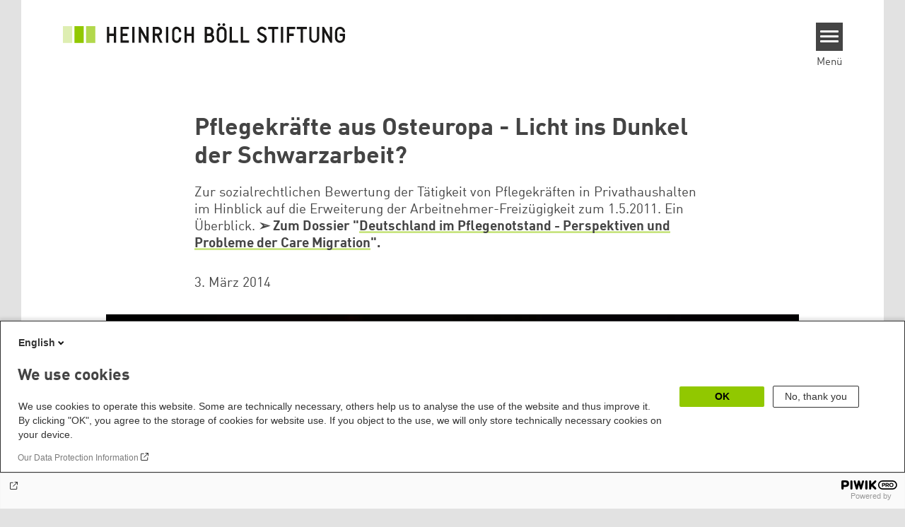

--- FILE ---
content_type: text/html; charset=UTF-8
request_url: https://www.boell.de/de/2014/03/03/pflegekraefte-aus-osteuropa-licht-ins-dunkel-der-schwarzarbeit
body_size: 24227
content:
<!DOCTYPE html>
<html lang="de" dir="ltr" prefix="og: https://ogp.me/ns#" id="top-of-page">
  <head>
    <meta charset="utf-8" />
<meta name="description" content="Eine sozialrechtlichen Bewertung der Tätigkeit von Pflegekräften in Privathaushalten. ➢ Jetzt mehr über den rechtlichen Hintergrund erfahren!" />
<meta name="keywords" content="Pflege,Sozialpolitik" />
<link rel="shortlink" href="https://www.boell.de/de/node/56245" />
<link rel="canonical" href="https://www.boell.de/de/2014/03/03/pflegekraefte-aus-osteuropa-licht-ins-dunkel-der-schwarzarbeit" />
<meta property="og:site_name" content="Heinrich-Böll-Stiftung" />
<meta property="og:url" content="https://www.boell.de/de/2014/03/03/pflegekraefte-aus-osteuropa-licht-ins-dunkel-der-schwarzarbeit" />
<meta property="og:title" content="Pflegekräfte aus Osteuropa - Licht ins Dunkel der Schwarzarbeit? | Heinrich-Böll-Stiftung" />
<meta property="og:description" content="Die Richterin am bayerischen Landessozialgericht, Dr. Anne Körner, setzt sich mit der sozialrechtlichen Bewertung der Tätigkeit von Pflegekräften in Privathaushalten differenziert auseinander. Dabei berücksichtigt sie die Erweiterung der Arbeitnehmerfreizügigkeit in Europa ab 01.05.2011." />
<meta property="og:image" content="https://www.boell.de/sites/default/files/styles/social_media/public/2019-11/Pflege_unsplash.jpg.jpeg?itok=FJVBu-I5" />
<meta property="pin:media" content="https://www.boell.de/sites/default/files/2019-11/Pflege_unsplash.jpg" />
<meta property="pin:url" content="https://www.boell.de/de/2014/03/03/pflegekraefte-aus-osteuropa-licht-ins-dunkel-der-schwarzarbeit" />
<meta name="twitter:card" content="summary_large_image" />
<meta name="twitter:title" content="Pflegekräfte aus Osteuropa - Licht ins Dunkel der Schwarzarbeit? | Heinrich-Böll-Stiftung" />
<meta name="twitter:site" content="@boell_stiftung" />
<meta name="twitter:description" content="Die Richterin am bayerischen Landessozialgericht, Dr. Anne Körner, setzt sich mit der sozialrechtlichen Bewertung der Tätigkeit von Pflegekräften in Privathaushalten differenziert auseinander. Dabei berücksichtigt sie die Erweiterung der Arbeitnehmerfreizügigkeit in Europa ab 01.05.2011." />
<meta name="twitter:image:alt" content="Alte Frau" />
<meta name="twitter:image" content="https://www.boell.de/sites/default/files/styles/social_media/public/2019-11/Pflege_unsplash.jpg.jpeg?itok=FJVBu-I5" />
<meta name="p:domain_verify" content="059f103293fa6083c2d315d866c47efe&quot;" />
<meta name="Generator" content="Drupal 10 (https://www.drupal.org)" />
<meta name="MobileOptimized" content="width" />
<meta name="HandheldFriendly" content="true" />
<meta name="viewport" content="width=device-width, initial-scale=1.0" />
<link rel="icon" href="/themes/theodor/favicon.ico" type="image/vnd.microsoft.icon" />
<link rel="alternate" hreflang="de" href="https://www.boell.de/de/2014/03/03/pflegekraefte-aus-osteuropa-licht-ins-dunkel-der-schwarzarbeit" />
<link rel="amphtml" href="https://www.boell.de/de/2014/03/03/pflegekraefte-aus-osteuropa-licht-ins-dunkel-der-schwarzarbeit?amp" />

    <title>Pflegekräfte aus Osteuropa - Licht ins Dunkel der Schwarzarbeit?</title>
    <link rel="stylesheet" media="all" href="/core/assets/vendor/jquery.ui/themes/base/core.css?t95pho" />
<link rel="stylesheet" media="all" href="/core/assets/vendor/jquery.ui/themes/base/controlgroup.css?t95pho" />
<link rel="stylesheet" media="all" href="/core/assets/vendor/jquery.ui/themes/base/checkboxradio.css?t95pho" />
<link rel="stylesheet" media="all" href="/core/assets/vendor/jquery.ui/themes/base/resizable.css?t95pho" />
<link rel="stylesheet" media="all" href="/core/assets/vendor/jquery.ui/themes/base/button.css?t95pho" />
<link rel="stylesheet" media="all" href="/core/assets/vendor/jquery.ui/themes/base/dialog.css?t95pho" />
<link rel="stylesheet" media="all" href="/themes/contrib/stable/css/core/components/progress.module.css?t95pho" />
<link rel="stylesheet" media="all" href="/themes/contrib/stable/css/core/components/ajax-progress.module.css?t95pho" />
<link rel="stylesheet" media="all" href="/themes/contrib/stable/css/system/components/align.module.css?t95pho" />
<link rel="stylesheet" media="all" href="/themes/contrib/stable/css/system/components/fieldgroup.module.css?t95pho" />
<link rel="stylesheet" media="all" href="/themes/contrib/stable/css/system/components/container-inline.module.css?t95pho" />
<link rel="stylesheet" media="all" href="/themes/contrib/stable/css/system/components/clearfix.module.css?t95pho" />
<link rel="stylesheet" media="all" href="/themes/contrib/stable/css/system/components/details.module.css?t95pho" />
<link rel="stylesheet" media="all" href="/themes/contrib/stable/css/system/components/hidden.module.css?t95pho" />
<link rel="stylesheet" media="all" href="/themes/contrib/stable/css/system/components/item-list.module.css?t95pho" />
<link rel="stylesheet" media="all" href="/themes/contrib/stable/css/system/components/js.module.css?t95pho" />
<link rel="stylesheet" media="all" href="/themes/contrib/stable/css/system/components/nowrap.module.css?t95pho" />
<link rel="stylesheet" media="all" href="/themes/contrib/stable/css/system/components/position-container.module.css?t95pho" />
<link rel="stylesheet" media="all" href="/themes/contrib/stable/css/system/components/reset-appearance.module.css?t95pho" />
<link rel="stylesheet" media="all" href="/themes/contrib/stable/css/system/components/resize.module.css?t95pho" />
<link rel="stylesheet" media="all" href="/themes/contrib/stable/css/system/components/system-status-counter.css?t95pho" />
<link rel="stylesheet" media="all" href="/themes/contrib/stable/css/system/components/system-status-report-counters.css?t95pho" />
<link rel="stylesheet" media="all" href="/themes/contrib/stable/css/system/components/system-status-report-general-info.css?t95pho" />
<link rel="stylesheet" media="all" href="/themes/contrib/stable/css/system/components/tablesort.module.css?t95pho" />
<link rel="stylesheet" media="all" href="/modules/contrib/blazy/css/blazy.css?t95pho" />
<link rel="stylesheet" media="all" href="/core/modules/ckeditor5/css/ckeditor5.dialog.fix.css?t95pho" />
<link rel="stylesheet" media="all" href="/themes/contrib/stable/css/filter/filter.caption.css?t95pho" />
<link rel="stylesheet" media="all" href="/modules/contrib/entity_embed/css/entity_embed.filter.caption.css?t95pho" />
<link rel="stylesheet" media="all" href="/modules/custom/boell_copyright_footer/boell_copyright_footer.css?t95pho" />
<link rel="stylesheet" media="all" href="/core/assets/vendor/jquery.ui/themes/base/theme.css?t95pho" />
<link rel="stylesheet" media="all" href="/modules/contrib/improved_multi_select/css/improved_multi_select.css?t95pho" />
<link rel="stylesheet" media="all" href="/themes/contrib/stable/css/core/assets/vendor/normalize-css/normalize.css?t95pho" />
<link rel="stylesheet" media="all" href="/themes/contrib/stable/css/core/normalize-fixes.css?t95pho" />
<link rel="stylesheet" media="all" href="/themes/contrib/classy/css/components/messages.css?t95pho" />
<link rel="stylesheet" media="all" href="/themes/contrib/classy/css/components/node.css?t95pho" />
<link rel="stylesheet" media="all" href="/themes/contrib/classy/css/components/progress.css?t95pho" />
<link rel="stylesheet" media="all" href="/themes/contrib/classy/css/components/dialog.css?t95pho" />
<link rel="stylesheet" media="all" href="/core/../modules/custom/boell_components/components/accessibility_switcher/accessibility_switcher.css?t95pho" />
<link rel="stylesheet" media="all" href="/core/../modules/custom/boell_components/components/article_cockpit/article_cockpit.css?t95pho" />
<link rel="stylesheet" media="all" href="/core/../modules/custom/boell_components/components/article_lead/article_lead.css?t95pho" />
<link rel="stylesheet" media="all" href="/core/../modules/custom/boell_components/components/logo_boell_de/logo_boell_de.css?t95pho" />
<link rel="stylesheet" media="all" href="/core/../themes/theodor/components/scrollytelling_table_of_contents/scrollytelling_table_of_contents.css?t95pho" />
<link rel="stylesheet" media="print" href="/themes/theodor/styles/print.css?t95pho" />
<link rel="stylesheet" media="all" href="/themes/theodor/js/splide/dist/css/splide.min.css?t95pho" />
<link rel="stylesheet" media="all" href="/themes/theodor/css/boell-green.css?t95pho" />

    
  </head>
  <body class="path-node-56245 route-entity-node-canonical theme-theodor boell-slide-in-menu boell-slide-in-menu--is-used boell-theme-color--boell-green has-local-tabs path-node page-node-type-article" data-lang-code="de" data-entity-type="node" data-entity-id="56245" data-node-id="56245" id="theme--boell-green">
        <a href="#main-content" class="visually-hidden focusable skip-link">
      Direkt zum Inhalt
    </a>
    
      <div class="dialog-off-canvas-main-canvas" data-off-canvas-main-canvas>
    <div class="layout-tabs">
  
</div>



<div class="layout-container">

    <div class="region region-pre-header">
    <div id="block-theodor-codescriptfurstorifyme" class="block block-block-content block-block-content71dbc820-ac93-4d07-b506-2758d91ad151">
  
    
      
            <div class="text-formatted field field--name-body field--type-text-with-summary field--label-hidden field__item"><script type="text/javascript" async defer src="https://cdn.storifyme.xyz/static/web-components/storifyme-elements.min.js"></script></div>
      
  </div>

  </div>

  <header class="site-header" role="banner">
      <div class="region region-branding">
    <div id="block-theodor-boellderesponsivelogo" class="block block-boell-components block-boell-components-logo-boell-de">
  
    
      
<div  data-component-id="boell_components:logo_boell_de">
  <a href="https://www.boell.de/de" title="Startseite" rel="home">
    <picture>
      <source
        srcset="/modules/custom/boell_components/components/logo_boell_de/logos/logo-mobile-black.svg"
        media="(max-width: 520px)"
      />
      <source
        srcset="/modules/custom/boell_components/components/logo_boell_de/logos/logo-desktop-optimized.svg"
        media="(min-width: 520px)"
      />
      <img
        src="/modules/custom/boell_components/components/logo_boell_de/logos/logo-desktop-optimized.svg"
        alt="Logo Heinrich-Böll-Stiftung"
      />
    </picture>
  </a>
</div>

  </div>

  </div>

      <div class="region region-header">
    
<div  id="block-theodor-accessibilityswitcher" data-component-id="boell_components:accessibility_switcher">
  <div class="boell-accessibility-switcher"></div>

</div>

<div id="block-slideinmenuhamburger" class="block block-boell-slide-in-menu block-slide-in-menu-block-hamburger">
  
    
      <nav class="slide-in-menu__controls" aria-label="Show Slide In Menu">
    <button class="block-boell-slide-in-menu__button slide-in-menu__button hamburger hamburger--elastic" type="button"
            aria-label="Menu" aria-expanded="false" aria-controls="block-boell-slideinmenu" aria-haspopup="true">
            <span class="hamburger-box">
              <span class="hamburger-inner"></span>
            </span>
    </button>
  <span class="menu">Menü</span>
</nav>

  </div>

  </div>


    <div data-etracker="Division_SP" class="megamenu-is-hidden region region-slide-in-menu" role="navigation">
  <div id="boell-slideinmenu-slider" class="block menu--slide-in-menu boell-slideinmenu hide" role="navigation">

        <div id="boell-slideinmenu-header" class="block menu--slide-in-menu--header boell-slideinmenu--header">
            <nav class="slide-in-menu__controls" aria-label="Hide Slide In Menu">

        <button id="boell-slide-in-menu__button"
                class="block-boell-slide-in-menu__button slide-in-menu__button hamburger hamburger--elastic"
                type="button"
                aria-label="Menu" aria-expanded="false" aria-controls="boell-slideinmenu-slider">
        <span class="hamburger-box">
          <span class="hamburger-inner"></span>
        </span>
        </button>
      </nav>

            
                              <div class="new-search-form block block-boell-search block-new-search site-header-search block-views" data-drupal-selector="new-search-form">
      <form class="new-search-form" data-drupal-selector="new-search-form" method="get" id="new-search-form" accept-charset="UTF-8" data-drupal-form-fields="edit-new-search,edit-show" action="/de/facetedsearch" >
      <div class="js-form-item form-item js-form-type-textfield form-type-textfield js-form-item-new-search form-item-new-search">
        <label for="edit-new-search">Suchwort eingeben</label><input data-drupal-selector="edit-new-search" aria-describedby="edit-new-search--description" aria-label="Suchwort eingeben" type="text" id="edit-new-search" name="search_api_fulltext" value="" size="60" maxlength="128" placeholder="Suchwort eingeben" class="form-text">

      </div>
      <div class="site-header-search__open" aria-label="search icon">
        <span class="site-header-search__open-icon"></span>
      </div>
    </form>
  </div>

                          <div class="boell-slide-in-menu--header-blockwrap">
        
      </div>

    </div>
    
    <div class="region region-slide-in-menu-body">
  <div id="boell-slideinmenu-body" class="block menu--slide-in-menu--body boell-slideinmenu--body">
          <nav aria-labelledby="block-mainnavigation-4-menu" id="block-mainnavigation-4" class="block block-menu navigation menu--main">
            
  <div class="visually-hidden" id="block-mainnavigation-4-menu">Main navigation</div>
  

        
            <ul  class="megamenu__menu megamenu__menu--toplevel">
                              
        <li class="menu-item color--boell-green"
                            >

          
                                          
          <a href="/de/themen" class="menu-link" data-drupal-link-system-path="node/68985">Themen</a>
                  </li>
                              
        <li class="menu-item"
                            >

          
                                          
          <a href="https://www.boell.de/veranstaltungen" class="menu-link">Veranstaltungen</a>
                  </li>
                              
        <li class="menu-item"
                            >

          
                                          
          <a href="/de/publikationen" class="menu-link" data-drupal-link-system-path="node/34549">Publikationen</a>
                  </li>
                              
        <li class="menu-item"
                            >

          
                                          
          <a href="/de/stipendien" class="menu-link" data-drupal-link-system-path="node/33935">Stipendien</a>
                  </li>
                              
        <li class="menu-item"
                            >

          
                                          
          <a href="/de/weltweit" class="menu-link" data-drupal-link-system-path="node/33887">Weltweit</a>
                  </li>
                              
        <li class="menu-item"
                            >

          
                                          
          <a href="/de/referate-institute" class="menu-link" data-drupal-link-system-path="node/69293">Referate &amp; Institute</a>
                  </li>
                              
        <li class="menu-item"
                            >

          
                                          
          <a href="/de/ueber-uns" class="menu-link" data-drupal-link-system-path="node/33931">Über uns</a>
                  </li>
          </ul>
  


  </nav>

      </div>
</div><!-- /.region.region-slide-in-menu-body -->

    <div class="region region-slide-in-menu-footer">
  <div id="boell-slideinmenu-footer" class="block menu--slide-in-menu--footer boell-slideinmenu--footer">
          <div id="block-theodor-lsgslinks" class="block block-boell-accessibility block-boell-accessibility-ls-gs-links">
  
    
      <p class="ls-element"><a href="/de/leichte-sprache/uebersicht-beitraege-in-leichter-sprache" class="ls_link">Übersicht in Leichter Sprache</a></p>
<p class="gs-element"><a href="/de/gebaerdensprache/informationen-gebaerdensprache" class="gs_link">Übersicht in Gebärdensprache</a></p>

  </div>
<nav aria-labelledby="block-servicelinksmenu-2-menu" id="block-servicelinksmenu-2" class="block block-menu navigation menu--service-links-menu">
            
  <div class="visually-hidden" id="block-servicelinksmenu-2-menu">Service Links Menu</div>
  

        

              <ul class="menu">
                          <li class="menu-item"
                      >
        <a href="/de/kontakt" data-drupal-link-system-path="node/34019">Kontakt</a>
              </li>
                      <li class="menu-item"
                      >
        <a href="/de/presse" data-drupal-link-system-path="node/33941">Presse</a>
              </li>
                      <li class="menu-item"
                      >
        <a href="/de/jobs-der-heinrich-boell-stiftung" data-drupal-link-system-path="node/33963">Jobs</a>
              </li>
                      <li class="menu-item"
                      >
        <a href="/de/newsletter-verteiler-und-abonnements-der-heinrich-boell-stiftung" data-drupal-link-system-path="node/34655">Newsletter</a>
              </li>
        </ul>
  

  </nav>
<nav aria-labelledby="block-sociallinks-menu" id="block-sociallinks" class="block block-menu navigation menu--social-links">
            
  <h2 class="visually-hidden" id="block-sociallinks-menu">Social Links</h2>
  

        

      <ul class="menu social-links">
                      <li class="menu-item leaf"
                      >

        <a href="https://www.facebook.com/boellstiftung"
                   >
          <div class="background"></div>
          <div class="mask facebook"></div>
          Facebook
        </a>
              </li>
                      <li class="menu-item leaf"
                      >

        <a href="https://www.youtube.com/user/boellstiftung"
                   >
          <div class="background"></div>
          <div class="mask youtube"></div>
          YouTube
        </a>
              </li>
                      <li class="menu-item leaf"
                      >

        <a href="https://bsky.app/profile/boell.de"
                   >
          <div class="background"></div>
          <div class="mask bluesky"></div>
          Bluesky
        </a>
              </li>
                      <li class="menu-item leaf"
                      >

        <a href="https://mastodon.green/@boell@gruene.social"
                   >
          <div class="background"></div>
          <div class="mask mastodon"></div>
          Mastodon
        </a>
              </li>
                      <li class="menu-item leaf"
                      >

        <a href="https://soundcloud.com/boellstiftung/tracks"
                   >
          <div class="background"></div>
          <div class="mask soundcloud"></div>
          Soundcloud
        </a>
              </li>
                      <li class="menu-item leaf"
                      >

        <a href="https://www.instagram.com/boellstiftung"
                   >
          <div class="background"></div>
          <div class="mask instagram"></div>
          Instagram
        </a>
              </li>
                      <li class="menu-item leaf"
                      >

        <a href="https://www.flickr.com/photos/boellstiftung/sets/"
                   >
          <div class="background"></div>
          <div class="mask flickr"></div>
          Flickr
        </a>
              </li>
                      <li class="menu-item leaf"
                      >

        <a href="https://twitter.com/boellstiftung"
                   >
          <div class="background"></div>
          <div class="mask x "></div>
          X 
        </a>
              </li>
                      <li class="menu-item leaf"
                      >

        <a href="https://www.boell.de/rss.xml"
                   >
          <div class="background"></div>
          <div class="mask rss"></div>
          RSS
        </a>
              </li>
      </ul>
    

  </nav>

      </div>
</div><!-- /.region.region-slide-in-menu-footer -->

  </div>
  <div id="after-slide-in-menu" class="after-slide-in-menu"></div>
</div><!-- /.region.region-slide-in-menu -->

  </header>
  

    <div class="afar_mark"></div>

  <main role="main">
    <a id="main-content" tabindex="-1"></a>
    <div data-etracker="Division_SP" class="megamenu-is-hidden region region-slide-in-menu site-content js-etracker">
        <div class="region region-content">
    <div data-drupal-messages-fallback class="hidden"></div>
<div id="block-theodor-page-title" class="block block-core block-page-title-block">
  
    
      
  <h1 class="page-title"><span class="field field--name-title field--type-string field--label-hidden">Pflegekräfte aus Osteuropa - Licht ins Dunkel der Schwarzarbeit?</span>
</h1>


  </div>
<div id="block-theodor-content" class="block block-system block-system-main-block">
  
    
      



<div id="profile-popup-container" role="dialog" aria-label="Popup author information" aria-hidden="true"></div>
<div id="profile-popup-backdrop" aria-hidden="true"></div>


<div class="article__flex-container">

  
  <article data-history-node-id="56245" class="node node--type-article node--view-mode-full"  data-history-node-id="56245" class="node node--type-article node--view-mode-full">

    <header  data-history-node-id="56245" class="node node--type-article node--view-mode-full" data-component-id="boell_components:article_cockpit">
  
    
  

      <div  data-history-node-id="56245" class="node node--type-article node--view-mode-full" data-component-id="boell_components:article_lead">
  <div class="article__lead">
    <span class="content-genre"></span>
    <p>Zur sozialrechtlichen Bewertung der Tätigkeit von Pflegekräften in Privathaushalten im Hinblick auf die Erweiterung der Arbeitnehmer-Freizügigkeit zum 1.5.2011. Ein Überblick. <strong><span lang="DE"><span>➢ </span></span>Zum Dossier "<a href="https://www.boell.de/de/deutschland-im-pflegenotstand-perspektiven-und-probleme-der-care-migration">Deutschland im Pflegenotstand - Perspektiven und Probleme der Care Migration</a>".</strong></p>

  </div>
</div>
  
</header>

          <footer class="article__meta before-teaser-image">
        <div class="meta">
          <div class="submeta">
                          <div class="article__date">
                3. März 2014
              </div>
                        
                                  </div>
        </div>
                  
        
      </footer>
    

                            <article data-view-mode="image_and_licence_article_main_image" data-show-licence-link="1" data-has-licence="1" data-licence-id="929547" data-licence-creator="Christian Langballe" data-licence-licence="public-domain" data-licence-realname="Public Domain" data-licence-url="https://unsplash.com/photos/yGUuMIqjIrU" data-licence-image="https://www.boell.de/sites/default/files/styles/3d2_small/public/2019-11/Pflege_unsplash.jpg.webp?itok=KemNdsYY" class="media media--type-image media--view-mode-image-and-licence-article-main-image">
  
      
            <div class="field field--name-field-media-image field--type-image field--label-hidden field__item">    <picture>
                  <source srcset="/sites/default/files/styles/var_medium/public/2019-11/Pflege_unsplash.jpg.webp?itok=rcUqD8wT 640w, /sites/default/files/styles/var_desktop/public/2019-11/Pflege_unsplash.jpg.webp?itok=j4Hyu-Gh 980w, /sites/default/files/styles/var_larger/public/2019-11/Pflege_unsplash.jpg.webp?itok=oCnvElhn 1600w" media="all and (min-width: 760px)" type="image/webp" sizes="100vw" width="640" height="427"/>
              <source srcset="/sites/default/files/styles/var_tiny/public/2019-11/Pflege_unsplash.jpg.webp?itok=BsBZSel7 160w, /sites/default/files/styles/var_small/public/2019-11/Pflege_unsplash.jpg.webp?itok=-nklqo4K 320w, /sites/default/files/styles/var_medium/public/2019-11/Pflege_unsplash.jpg.webp?itok=rcUqD8wT 640w, /sites/default/files/styles/var_desktop/public/2019-11/Pflege_unsplash.jpg.webp?itok=j4Hyu-Gh 980w" type="image/webp" sizes="100vw" width="160" height="107"/>
                  <img loading="eager" width="980" height="653" src="/sites/default/files/styles/var_desktop/public/2019-11/Pflege_unsplash.jpg.jpg?itok=j4Hyu-Gh" alt="Alte Frau" />

  </picture>

</div>
      
  </article>

                
          
          <div class="share-buttons">
              </div>
    
    
    <div class="node__content--article">
      
            <div class="text-formatted field field--name-body field--type-text-with-summary field--label-hidden field__item"><p>Von Dr. Anne Körner, Richterin am Bayerischen Landessozialgericht, München</p>
<hr>
<p><strong>Inhalt</strong></p>
<ul>
<li><a href="#I. Der Status Quo - die illegale Beschäftigung von osteuropäischen Pflegekräften"><span><span><span>I. Der Status Quo - die illegale Beschäftigung von osteuropäischen Pflegekräften</span></span></span></a></li>
<li><a href="#II. Die Ausweitung der Arbeitnehmer-Freizügigkeit zum 1.5.2011"><span><span><span>II. Die Ausweitung der Arbeitnehmer-Freizügigkeit zum 1.5.2011</span></span></span></a></li>
<li><a href="#III. Die rechtliche Bewertung der Pflegetätigkeit in Privathaushalten"><span><span><span>III. Die rechtliche Bewertung der Pflegetätigkeit in Privathaushalten</span></span></span></a></li>
<li><a href="#IV. Die “Gretchenfrage”: Zur Abgrenzung einer abhängigen Beschäftigung von einer selbständigen Tätigkeit"><span><span><span>IV. Die “Gretchenfrage”: Zur Abgrenzung einer abhängigen Beschäftigung von einer selbständigen Tätigkeit</span></span></span></a></li>
<li><a href="#V. Ausblick"><span><span><span>V. Ausblick</span></span></span></a></li>
</ul>
<hr>
<h2><a id="I. Der Status Quo - die illegale Beschäftigung von osteuropäischen Pflegekräften" name="I. Der Status Quo - die illegale Beschäftigung von osteuropäischen Pflegekräften"><strong>I. Der Status Quo - die illegale Beschäftigung von osteuropäischen Pflegekräften</strong></a></h2>
<p><a id="I. Der Status Quo - die illegale Beschäftigung von osteuropäischen Pflegekräften" name="I. Der Status Quo - die illegale Beschäftigung von osteuropäischen Pflegekräften"></a><a id="I. Der Status Quo - die illegale Beschäftigung von osteuropäischen Pflegekräften" name="I. Der Status Quo - die illegale Beschäftigung von osteuropäischen Pflegekräften"></a>Der demografische Wandel in Deutschland ist nicht neu und längst bekannt. In den Fokus der Öffentlichkeit gerät in jüngster Zeit vermehrt die damit verbundene Problematik der wachsenden Aufgaben im Pflegebereich [<a href="#1">1</a><span>]. Aufgrund der veränderten Bevölkerungsstruktur wird nach neuesten Modellrechnungen die Anzahl der Pflegebedürftigen in Deutschland von 2,2 Millionen im Jahr 2007 bis zum Jahr 2030 um 50 Prozent zunehmen [</span><a href="#2">2</a><span>]. Mit der steigenden Zahl von Pflegefällen wächst auch der Wunsch nach Versorgung und Unterstützung im eigenen Haushalt. Das Engagement von solchen Hilfen ist teuer. Attraktiv erscheint daher die Inanspruchnahme von Pflegekräften aus Ost- und Mitteleuropa. Eine 24-Stunden-Betreuung wird schon ab etwa 1200 Euro im Monat bei freier Kost und Logis angeboten [</span><a href="#3">3</a><span>].&nbsp;</span></p>
<p></p><div data-embed-button="infobox" data-entity-embed-display="view_mode:node.full" data-entity-type="node" data-entity-uuid="a5740ecf-5a74-4813-9a88-9797df65afe4" data-langcode="de" data-entity-embed-display-settings="[]" class="embedded-entity entity-infobox">
<article data-history-node-id="65523" class="node node--type-infobox node-infobox node-portraitbox node-portraitbox- node--view-mode-full">

  
  <div class="node__content">
    
            <div class="field field--name-field-infobox-image field--type-entity-reference field--label-hidden field__item"><article data-view-mode="image_and_licence_var_height" data-show-licence-link="0" data-has-licence="1" data-licence-id="909345" data-licence-creator="Patricia Prudente" data-licence-licence="public-domain" data-licence-realname="Public Domain" data-licence-url="https://unsplash.com/photos/eo0VBI3Q8Ss" data-licence-image="https://www.boell.de/sites/default/files/styles/3d2_small/public/2019-11/patricia-prudente-eo0VBI3Q8Ss-unsplash.jpg.webp?itok=1tJ0tv_U" class="media media--type-image media--view-mode-image-and-licence-var-height">
  
      
            <div class="field field--name-field-media-image field--type-image field--label-hidden field__item">    <img loading="lazy" srcset="/sites/default/files/styles/var_tiny/public/2019-11/patricia-prudente-eo0VBI3Q8Ss-unsplash.jpg.webp?itok=ZOi2wfcr 160w, /sites/default/files/styles/var_small/public/2019-11/patricia-prudente-eo0VBI3Q8Ss-unsplash.jpg.webp?itok=cBEKQBa1 320w, /sites/default/files/styles/var_medium/public/2019-11/patricia-prudente-eo0VBI3Q8Ss-unsplash.jpg.webp?itok=1v3ZPUMT 640w, /sites/default/files/styles/var_desktop/public/2019-11/patricia-prudente-eo0VBI3Q8Ss-unsplash.jpg.webp?itok=sNh7U1uG 980w, /sites/default/files/2019-11/patricia-prudente-eo0VBI3Q8Ss-unsplash.jpg 3802w" sizes="100vw" width="160" height="107" src="/sites/default/files/styles/var_tiny/public/2019-11/patricia-prudente-eo0VBI3Q8Ss-unsplash.jpg.jpg?itok=ZOi2wfcr" alt="Photo by Patricia Prudente on Unsplash" title="Kind mit Hulahupreifen">


</div>
      
  </article>
</div>
      
      <div class="field field--name-field-infobox-item field--type-infobox-item field--label-hidden field__items">
              <div class="field__item">
<div class="boe-field-infobox boe-field-infobox--no-tabtitles">
      <div class="boe-field-infobox-text"><p>Auf der Suche nach Informationen zur Sozialpolitik?</p>
<p><strong><span lang="DE"><span>➢ </span></span>Aktuelles, Themenschwerpunkte und Publikationen zur Sozialpolitik gibt es <a href="https://www.boell.de/de/wirtschaft-soziales-sozialpolitik-landingpage">hier</a>!&nbsp;</strong></p>
</div>
</div>
</div>
          </div>
  
  </div>

</article>
</div>

<p>Im Internet finden sich zahlreiche Portale, die sich auf die Vermittlung von solchen Pflegekräften spezialisiert haben. Selbst die Stiftung Warentest hat sich den Vermittlungsagenturen angenommen und einer Prüfung unterzogen [<a href="#4">4</a>]. Sind das Suchen und Finden von geeignetem Personal offenbar problemlos möglich, zeigen sich Schwächen im Umgang mit dem geltendem Arbeits- und Sozialrecht. Sei es bewusst oder in Unkenntnis der Rechtslage: Nach Schätzungen werden etwa 100000 Pflegekräfte in Privathaushalten illegal beschäftigt. Die Schwarzarbeit in der Pflege ist damit zum Gegenstand der politischen Agenda geworden [<a href="#5">5</a>].<br><br>
<br><br>
Nach der Legaldefinition im Gesetz zur Bekämpfung der Schwarzarbeit und illegalen Beschäftigung (SchwarzArbG) vom 23.7.2004 (BGBl. I S. 1842) leistet Schwarzarbeit, wer unter anderem Dienst- oder Werkleistungen erbringt oder ausführen lässt und dabei als Arbeitgeber, Unternehmer oder versicherungspflichtiger Selbstständiger seine sich auf Grund der Dienst- oder Werkleistungen ergebenden sozialversicherungsrechtlichen Melde-, Beitrags- oder Aufzeichnungspflichten nicht erfüllt (§ 1 II Nr. 1 Schwarz- ArbG) [<a href="#6">6</a>]. Der folgende Beitrag soll einen Überblick verschaffen über die sozialrechtliche Bewertung der Tätigkeit von osteuropäischen Pflegekräften in deutschen Haushalten sowie die Fallstricke des Sozialrechts aufzeigen, die es dabei zu beachten gilt.</p>
<h2><a id="II. Die Ausweitung der Arbeitnehmer-Freizügigkeit zum 1.5.2011" name="II. Die Ausweitung der Arbeitnehmer-Freizügigkeit zum 1.5.2011"><strong>II. Die Ausweitung der Arbeitnehmer-Freizügigkeit zum 1.5.2011</strong></a></h2>
<p>Für Personen aus den am 1.5.2004 zur Europäischen Union beigetretenen Ländern Polen, Tschechische Republik, Slowenien, Slowakische Republik, Ungarn, Estland, Lettland und Litauen endet zum 30.4.2011 der von der Bundesrepublik Deutschland bestimmte Aufschub der Arbeitnehmer-Freizügigkeit. Für diese Personen wird es ab dem 1.5.2011 deutlich einfacher, in Deutschland als Arbeitnehmer tätig zu werden. Bislang galt das Erfordernis einer Arbeitsgenehmigung-EU nach § 284 Drittes Buch Sozialgesetzbuch (SGB III). Diese wurde in der Regel befristet als Arbeitserlaubnis-EU erteilt und war vor der Aufnahme einer Beschäftigung bei der Agentur für Arbeit einzuholen (§ 284 II SGB III).</p>
<p>Ein Verstoß wird nach § 404 II und III SGB III mit Bußgeldern bis zu 5000 Euro für den ohne entsprechende Erlaubnis tätigen Ausländer und bis zu 500000 Euro für denjenigen, der den Ausländer beschäftigt, geahndet [<a href="#7">7</a>]. Neben dem damit verbundenen bürokratischen Aufwand bildeten insbesondere die Anforderungen des Aufenthaltsgesetzes (AufenthG) eine nicht leicht zu überwindende Hürde vor Erhalt einer Arbeitsgenehmigung-EU. Grundsätzlich galt: Es durften deutsche oder gleichgestellte EU-Bürger nicht zur Verfügung stehen und die ausländischen Kräfte durften nicht zu ungünstigeren Bedingungen als vergleichbare deutsche Arbeitnehmer beschäftigt werden (§ 284 III SGB III i. V. m. § 39 II AufenthG). Für Personen aus den am 1.5.2004 zur Europäischen Union beigetretenen Ländern entfällt zum 1.5.2011 das Genehmigungsverfahren durch die Arbeitsverwaltung.<br><br>
<br><br>
Vorfreude auf legale Zustände ab dem 1.5.2011 ist dennoch nicht angebracht. Auch in Zukunft gilt: Aus einem abhängigen Beschäftigungsverhältnis folgt grundsätzlich die Versicherungspflicht in den einzelnen Zweigen der gesetzlichen Sozialversicherung mit der damit verbundenen Beitragslast. Unverändert attraktiv erscheint deshalb die Suche nach Möglichkeiten, eine Sozialversicherungspflicht in Deutschland zu umgehen.<br><br>
<br><br>
Nichts anderes gilt für Pflegekräfte aus Rumänien und Bulgarien. Für diese tritt die Arbeitnehmer-Freizügigkeit erst ab dem 1.1.2014 in Kraft. Bis dahin besteht das Erfordernis einer Arbeitserlaubnis-EU zunächst unverändert fort. Schon aus diesem Grund wird nach Alternativen zu einem abhängigen Beschäftigungsverhältnis in Deutschland gesucht.</p>
<h2><a id="III. Die rechtliche Bewertung der Pflegetätigkeit in Privathaushalten" name="III. Die rechtliche Bewertung der Pflegetätigkeit in Privathaushalten"><strong>III. Die rechtliche Bewertung der Pflegetätigkeit in Privathaushalten</strong></a></h2>
<p>Die Beurteilung der Tätigkeit einer Pflegekraft in einem Privathaushalt hängt von verschiedenen Faktoren ab. Zunächst ist maßgeblich, auf welcher vertraglichen Grundlage die Pflegekraft engagiert wird. Besteht ein Vertrag mit dem Pflegebedürftigen selbst oder erfolgt die Arbeitsleistung für einen im Ausland sitzenden Pflegedienst? Hat ein solches Unternehmen im Ausland die Pflegekraft nach Deutschland entsendet? Liegt ein Fall der Arbeitnehmerüberlassung vor? Und schließlich stellt sich die „Gretchenfrage“: Besteht eine abhängige Beschäftigung oder eine selbstständige Tätigkeit?<br><br>
<br><br>
<strong>1. Entsendung durch einen Pflegedienst im Ausland</strong><br><br>
<br><br>
Eine Möglichkeit, die Sozialversicherungspflicht in Deutschland auszuschließen, ist die Entsendung eines in einem anderen Mitgliedstaat der Europäischen Union bereits Beschäftigten.<br><br>
<br><br>
a) Voraussetzungen des Art. 12 Abs. 1 der VO (EG) Nr. 883/2004<br><br>
<br><br>
Voraussetzung ist ein gewöhnlich im Herkunftsland tätiger Arbeitgeber, für dessen Rechnung die Arbeitsleistung in Deutschland erfolgt und eine voraussichtliche Höchstdauer der Arbeitsleistung in Deutschland von 24 Monaten. Zudem darf nicht eine andere Person bei ihrer Arbeitsleistung abgelöst werden (Art. 12 I der VO (EG) Nr. 883/2004). Die zuständige Behörde des Staates, in dem das entsendende Unternehmen seinen Sitz hat, bescheinigt eine solche Form der Entsendung. Diese „Entsendebescheinigung“ [<a href="#8">8</a>] ist für die deutschen Behörden und Gerichte verbindlich, solange sie nicht von den Behörden des Ausstellungsstaats zurückgezogen oder für ungültig erklärt wird. Das tatsächliche Vorliegen der Voraussetzungen des Art. 12 I der VO (EG) Nr. 883/2004 darf von deutschen Gerichten nicht überprüft werden [<a href="#9">9</a>]. Selbst wenn die Entsendebescheinigung auf einer Manipulation oder Täuschung der ausstellenden Behörde beruht, es gilt eine uneingeschränkte Bindungswirkung [<a href="#10">10</a>]. Das Vorliegen einer Entsendebescheinigung steht der Forderung von Sozialversicherungsbeiträgen in Deutschland von vornherein entgegen.<br><br>
<br><br>
b) Nachteile der "Entsendungslösung"<br><br>
<br><br>
Die Nachteile liegen auf der Hand: Bei diesem Modell kann es nur um eine vorübergehende Arbeitsleistung in Deutschland gehen. Die Pflegekraft muss in ihrem Herkunftsland bereits abhängig beschäftigt gewesen sein, zumal bei einem Pflegedienst, der seine Leistungen auch „gewöhnlich“ in diesem Land anbietet. Dienstleister, die ausschließlich auf den lukrativen deutschen Markt zielen, können daher keine legale Entsendebescheinigung erhalten. Zudem hat der EU-Verordnungsgeber die Möglichkeit unterbunden, eine Pflegekraft in einem deutschen Haushalt nach 24 Monaten durch die nächste Pflegekraft abzulösen.<br><br>
<br><br>
Weitere Umstände machen die Entsendung einer Pflegekraft durch einen ausländischen Pflegedienst für die Beteiligten unattraktiv. Dies folgt in erster Linie aus finanziellen Erwägungen. Es gelten die Regelungen des Arbeitnehmer-Entsendegesetzes [<a href="#11">11</a>]. Danach sind die in deutschen Vorschriften enthaltenen Mindestentgeltsätze einzuhalten. Im Pflegebereich gilt derzeit eine Mindestentlohnung von 8,50 Euro (bzw. 7,50 Euro in ostdeutschen Ländern) je Stunde (§ 2 I und II der Verordnung über zwingende Arbeitsbedingungen für die Pflegebranche - Pflegearbeitsbedingungenverordnung, PflegeArbbV, i. V. m. § 2 Nr. 1 Arbeitnehmer-Entsendegesetz). Zudem haben die Pflegekräfte einen Anspruch auf den bezahlten Mindestjahresurlaub von mindestens 24 Werktagen im Jahr (§ 3 I Bundesurlaubsgesetz i. V. m. § 2 Nr. 2 Arbeitnehmer-Entsendegesetz).<br><br>
<br><br>
Zwar verweist § 2 Nr. 3 Arbeitnehmer-Entsendegesetz grundsätzlich auch auf Regelungen über die Höchstarbeitszeiten, die zwingend Anwendung finden. Das Arbeitszeitgesetz findet jedoch nach § 18 I Nr. 3 Arbeitszeitgesetz keine Anwendung auf Arbeitnehmer, die in häuslicher Gemeinschaft mit den ihnen anvertrauten Personen zusammenleben und sie eigenverantwortlich erziehen, pflegen oder betreuen. Für die Beteiligten ergeben sich bei Entsendung der Pflegekraft durch einen Pflegedienst im Ausland zudem praktische Schwierigkeiten bei der Vertragserfüllung. Entscheidend ist, dass der zugrunde liegende Vertrag zwischen dem Pflegebedürftigen und einem Pflegedienst im Ausland geschlossen wird. Allein in diesem Vertragsverhältnis sind alle Arbeitsbedingungen zu regeln. Vertragliche Änderungswünsche, die sich aus dem täglichen Miteinander ergeben, sind von dem Pflegebedürftigen gegenüber einem räumlich entfernten Pflegedienst und in Verhandlung mit in der Regel ihm persönlich nicht bekannten Menschen geltend zu machen. Eine schnelle und unbürokratische Regelung zwischen dem Pflegebedürftigen und der Pflegekraft ist nicht möglich. Auch für die Pflegekraft ist die unmittelbare Gestaltung ihrer Arbeitsbedingungen schwierig. Sie muss sich ebenfalls erst an den Pflegedienst wenden, um eine Änderung der vertraglichen Grundlagen zu erreichen.<br><br>
<br><br>
<strong>2. 24-Stunden-Pflege: Aus der Entsendung wird eine Arbeitnehmerüberlassung</strong><br><br>
<br><br>
Wie bereits ausgeführt setzt die Entsendung einer Pflegekraft durch einen im Ausland sitzenden Pflegedienst die Erfüllung eines zwischen dem Pflegebedürftigen und dem Pflegedienst geschlossenen Dienstvertrages voraus. Der dienstleistende Unternehmer muss die Dienstleistung in eigener Verantwortung ausführen, das heißt Zeit und Inhalt der Dienstleistung maßgeblich bestimmen. Weisungen durch den Pflegebedürftigen sind grundsätzlich ausgeschlossen. Eine nähere Betrachtung der tatsächlich erbrachten Leistung im Rahmen einer 24-Stunden-Pflege, in denen eine Pflegekraft ununterbrochen, Tag und Nacht im Haushalt des Pflegebedürftigen anwesend ist, ergibt ein anderes Bild: Die 24-Stunden-Pflege ist geprägt von einem Zusammenleben von Pflegebedürftigen und Pflegekraft. Die Pflegekraft ist gleichsam in die Arbeitsabläufe eines fremden Haushalts eingebunden. Die Arbeitsmittel werden nicht vom Pflegedienst, sondern vom Haushalt gestellt. Schon aufgrund der erheblichen räumlichen Distanz wird im alltäglichen Miteinander die Bestimmung der Arbeitsverhältnisse zwischen den Dienstvertragspartnern Pflegebedürftiger und Pflegedienst zur bloßen Theorie. Der Pflegebedürftige bestimmt den Inhalt der Tätigkeit, die Arbeitszeit und erlaubt eine urlaubsbedingte Abwesenheit der Pflegekraft.<br><br>
<br><br>
a) Voraussetzungen einer Arbeitnehmerüberlassung<br><br>
<br><br>
Erfolgen im pflegerischen Alltag aber umfassende Weisungen unmittelbar durch den Pflegebedürftigen gegenüber der Pflegekraft, sind die maßgeblichen Kriterien für eine Arbeitnehmerüberlassung erfüllt. Eine Arbeitnehmerüberlassung liegt vor, wenn einem Entleiher Arbeitskräfte zur Verfügung gestellt werden, die in dessen Betrieb eingegliedert sind und ihre Arbeit allein nach Weisungen des Entleihers und in dessen Interesse ausführen. Im Gegensatz dazu organisiert ein Unternehmer zur Erfüllung seines Dienstvertrages die zur Erreichung eines wirtschaftlichen Erfolgs notwendigen Handlungen nach eigenen betrieblichen Voraussetzungen und bleibt für die Erfüllung der in dem Vertrag vorgesehenen Dienste gegenüber dem Drittunternehmen verantwortlich. Die zur Ausführung des Dienstvertrages eingesetzten Arbeitnehmer unterliegen den Weisungen des Unternehmers und sind dessen Erfüllungsgehilfen [<a href="#12">12</a>]. Umgekehrt formuliert: Für das Vorliegen eines - echten - Dienstvertrages müssen die Erfüllungsgehilfen hinsichtlich der Ausführung der zu erbringenden Dienstleistungen im wesentlichen frei von Weisungen seitens der Arbeitgeberrepräsentanten des Drittbetriebes sein und ihre Arbeitszeit selbst bestimmen können [<a href="#13">13</a>]. Eine solche Annahme erscheint bei Aufnahme der Pflegekraft im Haushalt des Pflegebedürftigen lebensfremd. Hier geben die Umstände des Haushalts und die Wünsche der pflegebedürftigen Person vor, wann und in welcher Form Hilfeleistungen zu erbringen sind. Im Alltag ist die Arbeitsleistung der Pflegekraft an wechselnde Bedürfnisse des Pflegebedürftigen entsprechend seines jeweiligen Gesundheitszustandes und seiner Stimmungslage anzupassen. Dass die Pflegekraft maßgeblich den Weisungen eines im Ausland ansässigen Arbeitgebers unterliegt und bei ihrer Arbeitsleistung dessen betrieblichen Vorgaben unterliegt, ist bei der 24-Stunden-Pflege nicht vorstellbar. Einen Ausweg bietet auch nicht eine entsprechende vertragliche Regelung zwischen dem Pflegebedürftigen und dem ausländischen Pflegedienst. Für die rechtliche Einordnung des Vertrags zwischen dem Dritten und dem Arbeitgeber ist maßgeblich der tatsächliche Inhalt der Vertragserfüllung und nicht die von den Beteiligten gewünschte Rechtsfolge oder eine Bezeichnung, die dem tatsächlichen Geschäftsinhalt einer Arbeitnehmerüberlassung nicht entspricht [<a href="#14">14</a>].<br><br>
<br><br>
b) Erlaubnispflicht und Rechtsfolgen der Arbeitnehmerüberlassung<br><br>
<br><br>
Die gewerbsmäßige Überlassung eines Arbeitnehmers zur Arbeitsleistung ist nach § 1 I 1 Arbeitnehmerüberlassungsgesetz (AÜG) erlaubnispflichtig. Dies gilt auch für die Arbeitnehmerüberlassung durch ein ausländisches Unternehmen nach Deutschland [<a href="#15">15</a>]. Ein Verleiher mit Sitz in einem neuen EU-Mitgliedstaat kann zwar grundsätzlich eine Erlaubnis erhalten [<a href="#16">16</a>]. Von vornherein ausgeschlossen sind nur Verleiher aus Ländern außerhalb der EU nach § 3 II AÜG. Der Verleih von Staatsangehörigen der neuen EU-Mitgliedstaaten, für die die Arbeitnehmerfreizügigkeit noch nicht gilt, ist jedoch nicht zulässig. Ein Neuunionsbürger ist in diesen Fällen wie ein Drittstaatsangehöriger zu behandeln und kann keine Arbeitserlaubnis als Leiharbeitnehmer erhalten (§ 288 SGB III i. V. m. § 6 Abs. 1 Nr. 2 Arbeitsgenehmigungsverordnung). Ab dem 1.5.2011 sind immerhin noch Pflegekräfte aus Rumänien und Bulgarien davon betroffen. Der&nbsp; Pflegebedürftige als Entleiher kann aufgrund einer Ordnungswidrigkeit belangt werden. Es droht ein Bußgeld von bis zu 25 000 Euro, bei Fehlen einer erforderlichen&nbsp; Arbeitsgenehmigung-EU [<a href="#17">17</a>] sogar bis zu 500 000 Euro [<a href="#18">18</a>].<br><br>
<br><br>
Die Folgen treffen den Pflegebedürftigen auch hinsichtlich der Sozialversicherungsbeiträge: Fehlt eine erforderliche Erlaubnis zur Arbeitnehmerüberlassung ist der Vertrag zwischen dem Verleiher und einem Leiharbeitnehmer nach § 9 Nr. 1 AÜG unwirksam. Zwischen dem Entleiher und dem Leiharbeitnehmer gilt ein Arbeitsverhältnis als zustande gekommen (§ 10 I 1 AÜG). Damit hat der Pflegebedürftige als Arbeitgeber nun doch den Gesamtsozialversicherungsbeitrag zu zahlen [<a href="#19">19</a>]. Etwas anderes kann nur gelten, wenn die bereits erwähnte Entsendebescheinigung (E 101 bzw. A 1) vorliegt. Aufgrund der ihr zukommenden Bindungswirkung bleibt es bei der bestätigten Beitragsleistung im Herkunftsland. Die Entsendebescheinigung geht der Fiktion von Arbeitsverhältnissen nach dem AÜG vor.<br><br>
<br><br>
<strong>3. Selbstständige Tätigkeit</strong><br><br>
<br><br>
Die auf den ersten Blick einfachste und von den Beteiligten als die kostengünstigste favorisierte Lösung ist ein Einsatz der Pflegekraft als selbstständig Tätige. Für Selbstständige gilt bereits - auch für die neuen EU-Beitrittsländer - die uneingeschränkte Dienstleistungsfreiheit in Deutschland. An den Start geht ein Selbstständiger mit wenig Vorarbeit: Es genügt die Wohnsitz- und Gewerbeanmeldung sowie eine Steuernummer.<br><br>
<br><br>
Wer im Heimatland schon als selbstständige Pflegekraft gewöhnlich arbeitet, unterliegt, sofern die Tätigkeit in Deutschland die voraussichtliche Dauer von 24 Monaten nicht überschreitet, auch weiterhin den Rechtsvorschriften der Herkunftslandes nach Art. 12 II der VO (EG) Nr. 883/2004 und kann in Deutschland - auch nachträglich - nicht zu Sozialversicherungsbeiträgen herangezogen werden. Geschützt wird die selbstständige&nbsp; Pflegekraft genauso wie eine abhängig beschäftigte Person durch eine im Heimatland ausgestellte Entsendebescheinigung [<a href="#20">20</a>].<br><br>
<br><br>
Liegt eine solche A 1-Bescheinigung nicht vor, droht die Nachforderung des Gesamtsozialversicherungsbeitrages, sollte entgegen der Annahme der Beteiligten eine abhängige Beschäftigung der Pflegekraft vorliegen. Die Beiträge werden berechnet ausgehend von den an die Pflegekraft geleisteten Zahlungen als Nettoarbeitsentgelt, das unter Annahme der Lohnsteuerklasse VI zum Bruttoarbeitsentgelt hochgerechnet wird [<a href="#21">21</a>]. Die Sozialversicherungsbeiträge können nach § 25 I SGB IV noch bis zu vier Jahre später, bei vorsätzlichem Vorenthalten von Beiträgen sogar noch 30 Jahre lang nachgefordert werden.</p>
<h2><a id=" Zur Abgrenzung einer abhängigen Beschäftigung von einer selbständigen Tätigkeit" name=" Zur Abgrenzung einer abhängigen Beschäftigung von einer selbständigen Tätigkeit"><strong>IV. Die “Gretchenfrage”: Zur Abgrenzung einer abhängigen Beschäftigung von einer selbständigen Tätigkeit</strong></a></h2>
<p>Kommt es zur grundlegenden Klärung, ist Ansatzpunkt einer jeden Feststellung, ob eine abhängige Beschäftigung oder eine selbstständige Tätigkeit vorliegt, die Vorschrift des §7 I 2 SGB IV. Danach gelten als die maßgeblichen Anhaltspunkte für ein Beschäftigungsverhältnis eine Tätigkeit nach Weisungen und eine Eingliederung in die Arbeitsorganisation des Weisungsgebers. Nach der Rechtsprechung des Bundessozialgerichts ist eine selbstständige Arbeit im Gegensatz dazu gekennzeichnet durch ein eigenes Unternehmerrisiko, das Vorhandensein einer eigenen Betriebsstätte, die Verfügungsmöglichkeit über die eigene Arbeitskraft und eine im Wesentlichen frei gestaltete Tätigkeit und Arbeitszeit. Entscheidend für die Annahme einer abhängigen Beschäftigung oder einer selbstständigen Tätigkeit ist, welche Merkmale überwiegen. Es kommt auf das Gesamtbild der Arbeitsleistung an [<a href="#22">22</a>]. Dabei ist zunächst auf den Inhalt der zwischen den Beteiligten geschlossenen Vertragsvereinbarungen abzustellen. Eine im Widerspruch dazu stehende tatsächliche Handhabung geht der formellen Bestimmung vor [<a href="#23">23</a>].<br><br>
<br><br>
1. 24-Stunden-Pflege<br><br>
<br><br>
Die Prüfung einer 24-Stunden-Pflegetätigkeit kommt schnell zu einem Ergebnis. Die Pflegekraft ist in den Haushalt des Pflegebedürftigen integriert, verwendet die Arbeitsmittel, die ihr dort zur Verfügung gestellt werden, und wird in ihrer Tätigkeit von den aktuellen Bedürfnissen des Pflegebedürftigen bestimmt. Die Pflegekraft wird von&nbsp; dieser Arbeit in einem Umfang beansprucht, der ihr zeitlich keinerlei Raum für weitere Arbeitseinsätze belässt. Das Vorliegen einer abhängigen und damit in den einzelnen Zweigen der gesetzlichen Sozialversicherung versicherungspflichtigen Tätigkeit ist offensichtlich.<br><br>
<br><br>
2. Maßgebliche Kriterien<br><br>
<br><br>
Schwieriger ist die Abgrenzung dagegen in den Fällen, in denen eine Pflegekraft für mehrere Pflegebedürftige, jeweils zu festgelegter Stunde tätig wird. Das Tätigwerden im Auftrag verschiedener Personen genügt für die Annahme einer Selbstständigkeit entgegen des ersten Anscheins nicht. Mehrere abhängige Beschäftigungsverhältnisse können auch nebeneinander bestehen. Hier sind weitere Umstände genauer zu untersuchen: Mit welchen Arbeitsmitteln arbeitet die Pflegekraft? Wer stellt Handschuhe, Desinfektionsmittel und Verbandsmaterial? Ist die Pflegekraft zur höchstpersönlichen Arbeitsleistung verpflichtet oder kann sie sich vertreten lassen? Wie ist die Regelung bei Krankheit und während des Urlaubs der Pflegekraft? Auf welcher Grundlage wird abgerechnet? Von wem erhält die Pflegekraft ihre Vergütung? Auf welche Weise erfolgt eine Abstimmung mit ggf. weiteren Pflegekräften? Hat die Pflegekraft zusätzliche Auftraggeber angeworben und zeigt sie unternehmerischen Geist durch weiteres Akquirieren? Ist die Pflegekraft vielleicht sogar dabei, einen eigenen Pflegedienst zu gründen und Arbeitnehmer einzustellen [<a href="#24">24</a>]? Die Feststellung, ob ein abhängiges sozialversicherungspflichtiges Beschäftigungsverhältnis oder eine selbstständige Tätigkeit gegeben ist, ist letztlich eine Frage des Einzelfalles. An dieser Stelle nur soviel: Die Annahme einer Selbstständigkeit wird eher die Ausnahme als die Regel sein.</p>
<h2><a id="V. Ausblick" name="V. Ausblick"><strong>V. Ausblick</strong></a></h2>
<p>Die sozialrechtliche Bewertung der Tätigkeit von osteuropäischen Pflegekräften in deutschen Privathaushalten ist höchst komplex und die Fallstricke des deutschen Sozialrechts vielfältig. Wer die Hilfen einer solchen Pflegekraft in Anspruch nehmen möchte, ist gut beraten, sich im Zweifel juristischen Rechtsrat einzuholen. Auf der sicheren Seite und vor Nachforderungen von Sozialversicherungsbeiträgen geschützt ist, wer sich eine Entsendebescheinigung aus dem Herkunftsland vorlegen lassen kann. Unabhängig davon droht ein Bußgeld bei Beschäftigung eines ohne Erlaubnis überlassenen Leiharbeitnehmers.</p>
<p>Bei der Abgrenzung zwischen abhängiger Beschäftigung und selbstständiger Tätigkeit einer Pflegekraft ist Vorsicht geboten. In&nbsp; der Regel werden die Umstände eher für eine abhängige Beschäftigung sprechen. Die Erweiterung der Arbeitnehmer-Freizügigkeit zum 1.5.2011 bringt für Pflegekräfte aus den am 1.5.2004 zur Europäischen Union beigetretenen Ländern Polen, Tschechische Republik, Slowenien, Slowakische Republik, Ungarn, Estland, Lettland und Litauen zwar Erleichterungen.</p>
<p>Das Problem der Schwarzarbeit aber bleibt. Dies gilt umso mehr, wenn der Zustrom von solchen Pflegekräften noch zunehmen wird - bei unverändertem Wunsch nach einer kostengünstigen, von Sozialversicherungsbeiträgen freien Pflegeleistung.</p>
<hr>
<p><strong>Endnoten:</strong></p>
<p>[<a id="1" name="1">1</a>] Vgl. zu den Plänen der Bundesregierung, die bisherige umlagefinanzierte Pflegeversicherung um eine kapitalgedeckte Komponente zu ergänzen: "Gesundheitsminister Dr. Philipp&nbsp; Rösler plant umfassende Reformen in der Pflege, Dr. Philipp Rösler im Gespräch mit Berthold Hamelmann und Christof Haverkamp, vom 23.10.2010, im Internet unter<a href="http://www.bundesgesundheitsministerium.de/"> www.bundesgesundheitsministerium.de </a>und die Antwort der Bundesregierung auf die Kleine Anfrage der Abgeordneten Mattheis, Bas, Crone, weiterer Abgeordneter und der Fraktion der SPD, BTDrucks. 17/4362.<br><br>
[<a id="2" name="2">2</a>] Pressemitteilung des Statistischen Bundesamtes Deutschland, Nr. 429 vom 22.11.2010, im Internet unter <a href="http://www.destatis.de/">www.destatis.de.</a><br><br>
[<a id="3" name="3">3</a>] Deutsches Institut für angewandte Pflegeforschung e.V., Projektbericht "Situation und Bedarfe von Familien mit mittel- und osteuropäischen Haushaltshilfen (moH), 2009, S. 84<br><br>
[<a id="4" name="4">4</a>] Vermittlungsagenturen im Test, <a href="http://www.test.de/themen/bildung-soziales/test/Pflege-zu-Hause-Vermittlungsagenturen-im-Test-1772650-1774894/">www.test.de/themen/bildung-soziales/test/Pflege-zu-Hause-Vermittlungsag…</a>.<br><br>
[<a id="5" name="5">5</a>] Vgl. Antwort der Bundesregierung auf die Kleine Anfrage der Abgeordneten Lanfermann, Bahr, Schily, weiterer Abgeordneter und der Fraktion der FDP, BTDrucks. 16/2104, S. 1.<br><br>
[<a id="6" name="6">6</a>] Weitere Merkmale der Schwarzarbeit, insbesondere die Verletzung von steuerlichen Pflichten (§ 1 II Nr. 2 SchwarzArbG), sollen an dieser Stelle nicht diskutiert werden.<br><br>
[<a id="7" name="7">7</a>] Bekannt wurde ein Ordnungswidrigkeitenverfahren gegen einen Rechtsanwalt, der Pflegekräfte aus Ungarn ohne Arbeitserlaubnis-EU nach Deutschland vermittelt hatte. Wegen&nbsp; der Beteiligung an der Beschäftigung von Ausländern entgegen § 284 I SGB III wurde gegen ihn eine Geldbuße in Höhe von 36800 Euro verhängt (vgl. Fuchs, Der Einsatz ausländischer Pflegekräfte in der Bundesrepublik Deutschland, Sozialrecht aktuell 2010, 143 [143, Urteil des Amtsgerichts München, 1115 OWi 298 Js 43 552/07).<br><br>
[<a id="8" name="8">8</a>] Seit Inkrafttreten der VO (EG) Nr. 883/2004 am 1. 5. 2010 wird eine A 1-Bescheinigung ausgestellt. Zuvor galt unter Anwendung der VO (EWG) Nr. 1408/71 das Formular E 101. Zu den Voraussetzungen einer Entsendebescheinigung A 1 vgl. auch Schüren/Wilde, Die neue Entsendebescheinigung A 1 und die Voraussetzungen ihrer Erteilung, NZS 2011, 121.<br><br>
[<a id="9" name="9">9</a>] Vgl. EuGH, Urt. v. 26. 1. 2006, "Herbosch Kiere, Rs. C-2/05.<br><br>
[<a id="10" name="10">10</a>] Vgl. zur Bindung der deutschen Organe der Strafrechtspflege bei Straftaten nach §266a StGB BGH, Urt. v. 24. 10. 2006, 1 StR 44/06.<br><br>
[<a id="11" name="11">11</a>] Gesetz über zwingende Arbeitsbedingungen für grenzüberschreitend entsandte und für regelmäßig im Inland beschäftigte Arbeitnehmer und Arbeitnehmerinnen (Arbeitnehmer-Entsendegesetz) vom 20.4.2009, BGBl. I 2009, 799.<br><br>
[<a id="12" name="12">12</a>] Vgl. BAG, Urt. v. 13.8.2008, 7 AZR 269/07, Rz. 14 – zitiert nach juris.<br><br>
[<a id="13" name="13">13</a>] Vgl. BSG, Urt. v. 23.6.1982, 7 RAr 98/80, Rz. 20 – zitiert nach juris.<br><br>
[<a id="14" name="14">14</a>] Vgl. BAG, Urt. v. 10. 10. 2007, 7 AZR 487/06, Rz. 35 – zitiert nach juris.<br><br>
[<a id="15" name="15">15</a>] Vgl. BAG, Urt. v. 22. 3. 2000, 7 ABR 34/98.<br><br>
[<a id="16" name="16">16</a>] Vgl. Bundesagentur für Arbeit, Geschäftsanweisung zum Arbeitnehmerüberlassungsgesetz (AÜG), Stand: November 2010, § 3 3.2 III (veröffentlicht im Internet unter <a href="http://www.arbeitsagentur.de">www.arbeitsagentur.de</a>).<br><br>
[<a id="17" name="17">17</a>] Das Erfordernis einer Arbeitsgenehmigung-EU nach § 284 I SGB III entfällt nicht bei einer grenzüberschreitenden gewerbsmäßigen Arbeitnehmerüberlassung (vgl. LSG Nordrhein-Westfalen, Beschl. v. 7.7.2010, L 1 AL 158/10 ER, Rz. 33 - zitiert nach juris). Die Dienstleistungsfreiheit wird hier durch die Einschränkungen der Freizügigkeit der Arbeitnehmer überlagert (vgl. LSG Nordrhein-Westfalen, a. a. O., Rz. 36 - zitiert nach juris).<br><br>
[<a id="18" name="18">18</a>] § 16 I Nr. 1, 1 a und 2 i. V. m. § 16 II AÜG.<br><br>
[<a id="19" name="19">19</a>] § 28 e I 1 SGB IV.<br><br>
[<a id="20" name="20">20</a>] Siehe dazu bereits die entsprechenden Ausführungen bei abhängiger Beschäftigung unter III 1.<br><br>
[<a id="21" name="21">21</a>] LSG Rheinland-Pfalz, Urt. vom 29.7.2009, L 6 R 105/09, Rz. 30 ff. - zitiert nach juris, anhängig am BSG unter dem Az: B 12 R 18/09 R.<br><br>
[<a id="22" name="22">22</a>] Vgl. BSG, Urt. v. 28.5.2008, B 12 KR&nbsp; 13/07 R, Rz. 15 - zitiert nach juris.<br><br>
[<a id="23" name="23">23</a>] Vgl. BSG, Urt. v. 24.1.2007, B 12 KR 31/06 R, Rz. 17 - zitiert nach juris.<br><br>
[<a id="24" name="24">24</a>] Zur Abwägung zugunsten einer selbstständigen Pflegekraft vgl. Bayerisches LSG, Urt. v. 24.11.2009, L 5 R 867/08, LSG Nordrhein- Westfalen, Urt. v. 10.6.2009, L 16 R 53/08 und Urt. v. 9.9.2009, L 8 R 200/06, zu Pflegekräften in abhängiger Beschäftigung vgl. LSG Baden-Württemberg, Urt. v. 11.10.2006, L 5 KR 3378/05 und LSG Sachsen-Anhalt, Urt. v. 18.6.2008, L 1 RA 257/05.</p>
<hr>
<p><strong>Hinweis:</strong> Dieser Artikel erschien zunächst in <a href="http://beck-online.beck.de/default.aspx?vpath=bibdata%2fzeits%2fNZS%2f2011%2fcont%2fNZS.2011.H10.NAMEINHALTSVERZEICHNIS.htm">Neue Zeitschrift für Sozialrecht (NZS) 10/2011, 370ff</a>.</p>
</div>
      
    </div>
        <div class="article__footer">
      
      
  <div class="field field--name-field-tags field--type-entity-reference field--label-inline clearfix">
    <div class="field__label">Schlagworte</div>
          <ul class="field__items">
              <li class="field__item"><a href="/de/tags/pflege" hreflang="de">Pflege</a></li>
          <li class="field__item"><a href="/de/schlagworte/sozialpolitik" hreflang="de">Sozialpolitik</a></li>
              </ul>
      </div>


      <div class="article__footer--category_and_license_wrapper">

                  <div class="license">Dieser Beitrag steht unter folgender Urheberrechtslizenz:
            
            <div class="field field--name-field-license field--type-licence field--label-hidden field__item">Alle Rechte vorbehalten</div>
      
                      </div>
              </div>

      <div class="share-buttons">
              </div>

                  <section class="relateds has-title grid-container grid-container-unsolid grid-container-c-1d3-1d3-1d3 boe-container-boell-green clearfix">
      <h3  class="field__label grid-container-title">Weiterführende Inhalte</h3>
<ul class="relateds__list slotter grid-slots-wrapper">
      <li class="relateds__list-item grid-slot grid-slot-1d3 grid-slot-has-one-box grid-slot-first">
      <div class="grid-box-first grid-box-last">
        <div class="grid-box-inner">
          



<article data-history-node-id="34157" class="teaser--main teaser node node--type-landingpage node--view-mode-teaser-main">
    <a href="/de/deutschland-im-pflegenotstand-perspektiven-und-probleme-der-care-migration"  rel="bookmark">
      <div class="teaser__content-wrap">

                        <div class="teaser__image-wrap">
            <div class="teaser__image">
              
            <div class="field field--name-field-teaser-image field--type-entity-reference field--label-hidden field__item"><article data-view-mode="image_and_licence_3d2" data-show-licence-link="0" data-has-licence="1" data-licence-id="9675" data-licence-creator="Heinrich-Böll-Stiftung" data-licence-licence="shareable" data-licence-realname="Alle Rechte vorbehalten" data-licence-url="http://" data-licence-image="https://www.boell.de/sites/default/files/styles/3d2_small/public/uploads/2014/02/caremigration.jpg.webp?itok=J0cbWa8-" class="media media--type-image media--view-mode-image-and-licence-3d2">
  
      
            <div class="field field--name-field-media-image field--type-image field--label-hidden field__item">    <picture>
                  <source srcset="/sites/default/files/styles/3d2_medium/public/uploads/2014/02/caremigration.jpg.webp?itok=J7vKhsv2 630w, /sites/default/files/styles/3d2_large/public/uploads/2014/02/caremigration.jpg.webp?itok=la9SCRzS 980w" media="all and (min-width: 760px)" type="image/webp" sizes="100vw" width="630" height="420"/>
              <source srcset="/sites/default/files/styles/3d2_small/public/uploads/2014/02/caremigration.jpg.webp?itok=J0cbWa8- 221w, /sites/default/files/styles/3d2_medium/public/uploads/2014/02/caremigration.jpg.webp?itok=J7vKhsv2 630w" type="image/webp" sizes="100vw" width="221" height="147"/>
                  <img loading="lazy" width="221" height="147" src="/sites/default/files/styles/3d2_small/public/uploads/2014/02/caremigration.jpg.jpg?itok=J0cbWa8-" />

  </picture>

</div>
      
  </article>
</div>
      
            </div>
          </div>
              
            <div class="teaser__flexwrap">
      
                  
                      <h3 class="teaser__title">
               <span class="field field--name-title field--type-string field--label-hidden">Dossier: Deutschland im Pflegenotstand</span>

            </h3>
                    
        
                
                  <div class="teaser__body">
            
            <div class="teaser__text">
                                          
            Der Pflegenotstand ist für viele Menschen bereits im Alltag zu spüren. Er ist akut. Das Dossier liefert Informationen zum Fachkräftemangel und zur Arbeit von Migrant/innen in der Pflege in privaten Haushalten, im ambulanten und stationären Bereich.

      

                              
              
                          </div>
          </div>
        
                
            </div><!-- /.teaser__flexwrap -->
      
    </div>
    </a>
  </article>


        </div>
      </div>
    </li>
        <li class="relateds__list-item grid-slot grid-slot-1d3 grid-slot-has-one-box ">
      <div class="grid-box-first grid-box-last">
        <div class="grid-box-inner">
          



<article data-history-node-id="33913" class="teaser--main teaser node node--type-landingpage node--view-mode-teaser-main">
    <a href="/de/referat/sozialpolitik"  rel="bookmark">
      <div class="teaser__content-wrap">

                        <div class="teaser__image-wrap">
            <div class="teaser__image">
              
            <div class="field field--name-field-teaser-image field--type-entity-reference field--label-hidden field__item"><article data-view-mode="image_and_licence_3d2" data-show-licence-link="0" data-has-licence="1" data-licence-id="42853" data-licence-creator="Nicola Schaller" data-licence-licence="cc-by-sa-4" data-licence-realname="&amp;lt;a class=&amp;quot;licence-link&amp;quot; rel=&amp;quot;license&amp;quot; target=&amp;quot;_blank&amp;quot; href=&amp;quot;http://creativecommons.org/licenses/by-sa/4.0/deed.de&amp;quot;&amp;gt;CC-BY-SA 4.0&amp;lt;/a&amp;gt;" data-licence-url="http://" data-licence-image="https://www.boell.de/sites/default/files/styles/3d2_small/public/uploads/2019/05/familie.jpg.webp?itok=yu2d0K7l" class="media media--type-image media--view-mode-image-and-licence-3d2">
  
      
            <div class="field field--name-field-media-image field--type-image field--label-hidden field__item">    <picture>
                  <source srcset="/sites/default/files/styles/3d2_medium/public/uploads/2019/05/familie.jpg.webp?itok=D0fJbxak 630w, /sites/default/files/styles/3d2_large/public/uploads/2019/05/familie.jpg.webp?itok=n8XvclwK 980w" media="all and (min-width: 760px)" type="image/webp" sizes="100vw" width="630" height="420"/>
              <source srcset="/sites/default/files/styles/3d2_small/public/uploads/2019/05/familie.jpg.webp?itok=yu2d0K7l 221w, /sites/default/files/styles/3d2_medium/public/uploads/2019/05/familie.jpg.webp?itok=D0fJbxak 630w" type="image/webp" sizes="100vw" width="221" height="147"/>
                  <img loading="lazy" width="221" height="147" src="/sites/default/files/styles/3d2_small/public/uploads/2019/05/familie.jpg.jpg?itok=yu2d0K7l" alt="Stilisierte Symbole zum Thema Familie" title="Familie" />

  </picture>

</div>
      
  </article>
</div>
      
            </div>
          </div>
              
            <div class="teaser__flexwrap">
      
                  
                      <h3 class="teaser__title">
               <span class="field field--name-title field--type-string field--label-hidden">Referat Sozialpolitik</span>

            </h3>
                    
        
                
                  <div class="teaser__body">
            
            <div class="teaser__text">
                                          
            Globalisierung und digitale Revolution, demographischer Wandel, Erosion traditioneller sozialer Netze und zunehmende Individualisierung erzwingen neues Nachdenken über eine Reform der sozialen Vorsorge.

      

                              
              
                          </div>
          </div>
        
                
            </div><!-- /.teaser__flexwrap -->
      
    </div>
    </a>
  </article>


        </div>
      </div>
    </li>
        <li class="relateds__list-item grid-slot grid-slot-1d3 grid-slot-has-one-box ">
      <div class="grid-box-first grid-box-last">
        <div class="grid-box-inner">
          



<article data-history-node-id="56223" class="teaser--main teaser node node--type-article node--view-mode-teaser-main">
    <a href="/de/2014/02/26/pflege-und-migration-europa"  rel="bookmark">
      <div class="teaser__content-wrap">

                        <div class="teaser__image-wrap">
            <div class="teaser__image">
              
            <div class="field field--name-field-teaser-image field--type-entity-reference field--label-hidden field__item"><article data-view-mode="image_and_licence_3d2" data-show-licence-link="0" data-has-licence="1" data-licence-id="9567" data-licence-creator="naromeel" data-licence-licence="cc-by-nc-nd" data-licence-realname="&amp;lt;a class=&amp;quot;licence-link&amp;quot; rel=&amp;quot;license&amp;quot; target=&amp;quot;_blank&amp;quot; href=&amp;quot;http://creativecommons.org/licenses/by-nc-nd/2.0/deed.de&amp;quot;&amp;gt;CC-BY-NC-ND 2.0&amp;lt;/a&amp;gt;" data-licence-url="http://www.flickr.com/photos/58847482@N03/5714997797/in/[base64]" data-licence-image="https://www.boell.de/sites/default/files/styles/3d2_small/public/uploads/2014/02/5714997797_71512942aa_o.jpg.webp?itok=uEaXCNSG" class="media media--type-image media--view-mode-image-and-licence-3d2">
  
      
            <div class="field field--name-field-media-image field--type-image field--label-hidden field__item">    <picture>
                  <source srcset="/sites/default/files/styles/3d2_medium/public/uploads/2014/02/5714997797_71512942aa_o.jpg.webp?itok=WSk9Sof9 630w, /sites/default/files/styles/3d2_large/public/uploads/2014/02/5714997797_71512942aa_o.jpg.webp?itok=fGP40pY6 980w" media="all and (min-width: 760px)" type="image/webp" sizes="100vw" width="630" height="420"/>
              <source srcset="/sites/default/files/styles/3d2_small/public/uploads/2014/02/5714997797_71512942aa_o.jpg.webp?itok=uEaXCNSG 221w, /sites/default/files/styles/3d2_medium/public/uploads/2014/02/5714997797_71512942aa_o.jpg.webp?itok=WSk9Sof9 630w" type="image/webp" sizes="100vw" width="221" height="147"/>
                  <img loading="lazy" width="221" height="147" src="/sites/default/files/styles/3d2_small/public/uploads/2014/02/5714997797_71512942aa_o.jpg.jpg?itok=uEaXCNSG" />

  </picture>

</div>
      
  </article>
</div>
      
            </div>
          </div>
              
            <div class="teaser__flexwrap">
      
                  
                      <h3 class="teaser__title">
               <span class="field field--name-title field--type-string field--label-hidden">Pflege und Migration in Europa</span>

            </h3>
                    
        
                
                  <div class="teaser__body">
            
            <div class="teaser__text">
                                          
            In vielen Haushalten in Deutschland, in denen Menschen gepflegt werden, arbeiten Hilfskräfte aus Mittel- und Osteuropa. Frau Dr. Elke Tießler-Marenda setzt sich in ihrem Beitrag mit den Rahmenbedingungen für eine legale Beschäftigung auseinander.

      

                              
              
                          </div>
          </div>
        
                
            </div><!-- /.teaser__flexwrap -->
      
    </div>
    </a>
  </article>


        </div>
      </div>
    </li>
  </ul>
</section>

      
        <section class="field field--name-comment field--type-comment field--label-hidden comment-wrapper">

    <div class="comment-form-head">
      <!-- <h3 class="comment-form-counter">0 Kommentare</h3> -->
          </div>

    <div class="comment-form hidden">
          </div>

    
  </section>

    </div>
  </article>
</div>

  <footer class="article__meta-print">
    <div class="article__date">
      3. März 2014
    </div>
    
    
  </footer>

  </div>
<div id="block-theodor-cartpopup" class="block block-boell-shop block-cart-popup">
  
    
      <div class='boell-shop-cart-popup visually-hidden' data-boell-shop-current-language='de'><h2 class='boell-shop-cart-popup__title '>Zum Warenkorb hinzugefügt:</h2><span class='boell-shop-cart-popup__close-button' aria-label='Close Cart PopUp' data-boell-shop-method='close-popup' title='Schließen'></span><div class='boell-shop-cart-popup__cart-table' data-boell-shop-cart-table>&nbsp;</div><div class='boell-shop-cart-popup__buttons'><a class='button-outline' href='#' data-boell-shop-method='close-popup' title='Schließen'>weiter lesen</a><a class='button-secondary' href='/de/shop/cart'>Zum Warenkorb</a></div></div>
  </div>

  </div>

    </div>
    
        <div class="print-copyright-container">
      <p class="print-copyright-text">
        <b>© Heinrich-Böll-Stiftung e.V.</b><br>
        Schumannstraße 8<br>
        10117 Berlin<br>
        T +49 (30) 285 34-0<br>
        F +49 (30) 285 34-109<br>
        <i>www.boell.de</i><br>
        <i>info@boell.de</i>

      </p>
    </div>
  </main>

  <div class="afar_mark"></div>

  <footer class="site-footer" role="contentinfo">

      <div class="site-footer--tabs">
  <div class="site-footer-top-wrapper">
    <div class="inner">
        <div class="region region-footer-top">
    <div id="block-theodor-newsletterfooter" class="block block-boell-newsletter block-newsletter-footer-block">
  
    
      
<div id="newsletter-footer_container"
     class="newsletter-footer_container"
     data-civi-group-id="660"
     data-cta-label="Abonnieren"
>
  <div class="newsletter-content">
    <h2>Unseren Newsletter abonnieren </h2>
    <p>Böll News ist der monatliche Newsletter der Stiftung, der Sie über aktuelle Themen, Veranstaltungen und Publikationen der Stiftung informiert.</p>
    <div class="form-container">
      
        <div class="form">
          <div id="newsletter-footer_placeholder"></div>
        </div>
    </div>
  </div>
</div>

  </div>

  </div>

    </div>
  </div>
  <div class="site-footer-middle-wrapper">
    <div class="inner">
        <div class="region region-footer-content">
    <div id="block-theodor-kontaktanfahrt" class="block-footify-block block block-block-content block-block-content0d38ded3-5979-423c-9921-d39811942ba3">
  
      <h2>Kontakt/Anfahrt</h2>
    
      
            <div class="text-formatted field field--name-body field--type-text-with-summary field--label-hidden field__item"><p><strong>Heinrich-Böll-Stiftung e.V.</strong><br>Schumannstr. 8 10117 Berlin</p>
<p><strong>Empfang und Auskunft</strong><br><a href="tel:+4930285340">Fon: (030) 285 34-0</a><br>Fax: (030) 285 34-109&nbsp;<br><a href="mailto:info@boell.de">info@boell.de</a></p>
<p><strong>Öffnungszeiten</strong><br>Montag bis Freitag&nbsp;<br>9:00 Uhr bis 20:00 Uhr</p>
<p><a href="https://www.openstreetmap.org/node/4597099723">Lageplan</a><br><a href="https://www.boell.de/de/2023/10/09/auf-dem-weg-zur-barrierefreiheit">Barrierefreiheit</a><br><a href="https://www.boell.de/de/newsletter-verteiler-und-abonnements-der-heinrich-boell-stiftung">Newsletter abonnieren</a></p>
</div>
      
  </div>
<div id="block-theodor-footify-2" class="block block-boell-footify block-footify-block">
  
      <h2>Heinrich-Böll-Stiftungen
</h2>
    
      <ul class="menu federal-foundation">
	<li class="submenu-head submenu-1">Heinrich-Böll-Stiftung e.V.
		<ul class="submenu">
			<li class="first leaf"><a href="https://www.boell.de" target="_blank" title="">Bundesstiftung</a></li>
		</ul>
	</li>
  <li class="submenu-head submenu-2">Heinrich-Böll-Stiftungen in den Bundesländern
		<ul class="submenu">
      <li class="first leaf"><a href="https://www.boell-bw.de/" target="_blank" title="">Baden-Württemberg</a></li>
      <li class="leaf"><a href="https://www.petrakellystiftung.de/" target="_blank" title="">Bayern</a></li>
      <li class="leaf"><a href="https://www.bildungswerk-boell.de/" target="_blank" title="">Berlin</a></li>
      <li class="leaf"><a href="https://www.boell-brandenburg.de/" target="_blank" title="">Brandenburg</a></li>
      <li class="leaf"><a href="https://www.boell-bremen.de/" target="_blank" title="">Bremen</a></li>
      <li class="leaf"><a href="https://www.boell-hamburg.de/" target="_blank" title="">Hamburg</a></li>
      <li class="leaf"><a href="https://www.boell-hessen.de/" target="_blank" title="">Hessen</a></li>
      <li class="leaf"><a href="https://www.boell-mv.de/" target="_blank" title="">Mecklenburg-Vorpommern</a></li>
      <li class="leaf"><a href="https://www.slu-boell.de/" target="_blank" title="">Niedersachsen</a></li>
      <li class="leaf"><a href="https://www.boell-nrw.de/" target="_blank" title="">Nordrhein-Westfalen</a></li>
      <li class="leaf"><a href="https://www.boell-rlp.de/" target="_blank" title="">Rheinland-Pfalz</a></li>
      <li class="leaf"><a href="https://www.boell-saar.de" target="_blank" title="">Saarland</a></li>
      <li class="leaf"><a href="https://www.weiterdenken.de/" target="_blank" title="">Sachsen</a></li>
      <li class="leaf"><a href="https://www.boell-sachsen-anhalt.de/" target="_blank" title="">Sachsen-Anhalt</a></li>
      <li class="leaf"><a href="https://www.boell-sh.de/" target="_blank" title="">Schleswig-Holstein</a></li>
      <li class="last leaf"><a href="https://www.boell-thueringen.de/" target="_blank" title="">Thüringen</a></li>
		</ul>
	</li>
</ul>

  </div>
<div id="block-theodor-footify-3" class="block block-boell-footify block-footify-block">
  
      <h2>Internationale Büros
</h2>
    
      <ul class="menu">
  <li class="submenu-head submenu-1">Asien
    <ul class="submenu">
      <li class="first leaf"><a href="https://cn.boell.org" title="">Büro Peking - China</a></li>
      <li class="leaf"><a href="https://in.boell.org" title="">Büro Neu-Delhi - Indien</a></li>
      <li class="leaf"><a href="https://kh.boell.org" title="">Büro Phnom Penh - Kambodscha</a></li>
      <li class="last leaf"><a href="https://th.boell.org" title="">Büro Südostasien</a></li>
      <li class="last leaf"><a href="https://kr.boell.org" title="">Büro Seoul - Ostasien | Globaler Dialog</a></li>
    </ul>
	</li>
  <li class="submenu-head submenu-2">Afrika
		<ul class="submenu">
      <li class="first leaf"><a href="https://hoa.boell.org" title="">Büro Horn von Afrika - Somalia/Somaliland, Sudan, Äthiopien</a></li>
      <li class="leaf"><a href="https://ke.boell.org" title="">Büro Nairobi - Kenia, Uganda, Tansania</a></li>
      <li class="leaf"><a href="https://ng.boell.org" title="">Büro Abuja - Nigeria</a></li>
      <li class="leaf"><a href="https://sn.boell.org" title="">Büro Dakar - Senegal</a></li>
      <li class="last leaf"><a href="https://za.boell.org" title="">Büro Kapstadt - Südafrika, Namibia, Simbabwe</a></li>
		</ul>
	</li>
    <li class="submenu-head submenu-3">Europa
      <ul class="submenu">
        <li class="first leaf"><a href="https://ba.boell.org/" title="">Büro Sarajevo - Bosnien und Herzegowina, Republik Nord-Mazedonien</a></li>
        <li class="leaf"><a href="https://eu.boell.org" title="">Brüssel - Europäische Union | Globaler Dialog</a></li>
        <li class="leaf"><a href="https://fr.boell.org/" title="">Büro Paris - Frankreich, Italien</a></li>
        <li class="leaf"><a href="https://gr.boell.org/" title="">Büro Thessaloniki - Griechenland</a></li>
        <li class="leaf"><a href="https://ge.boell.org/" title="">Büro Tbilisi - Region Südkaukasus</a></li>
        <li class="leaf"><a href="https://rs.boell.org/" title="">Büro Belgrad - Serbien, Montenegro, Kosovo</a></li>
        <li class="leaf"><a href="https://al.boell.org/" title="">Büro Tirana - Albanien</a></li>
        <li class="leaf"><a href="https://cz.boell.org/" title="">Büro Prag - Tschechische Republik, Slowakei, Ungarn</a></li>
        <li class="leaf"><a href="https://tr.boell.org/" title="">Büro Istanbul - Türkei</a></li>
        <li class="leaf"><a href="https://ua.boell.org/" title="">Büro Kyjiw - Ukraine</a></li>
        <li class="last leaf"><a href="https://pl.boell.org/" title="">Büro Warschau - Polen</a></li>
      </ul>
    </li>
  <li class="submenu-head submenu-4">Nordamerika
    <ul class="submenu">
      <li class="first last leaf"><a href="https://us.boell.org" title="">Büro Washington, DC - USA, Kanada, Globaler Dialog</a></li>
    </ul>
  </li>
  <li class="submenu-head submenu-5">Lateinamerika
    <ul class="submenu">
      <li class="first leaf"><a href="https://br.boell.org" title="">Büro Rio de Janeiro - Brasilien</a></li>
      <li class="leaf"><a href="https://cl.boell.org" title="">Büro Santiago de Chile - Chile, Argentinien, Paraguay, Uruguay</a></li>
      <li class="leaf"><a href="https://centroamerica.boell.org" title="">Büro Zentralamerika</a></li>
      <li class="leaf"><a href="https://co.boell.org" title="">Büro Bogota - Kolumbien</a></li>
      <li class="last leaf"><a href="https://mx.boell.org" title="">Büro Mexiko-Stadt - Mexiko und Karibik</a></li>
    </ul>
  </li>
  <li class="submenu-head submenu-6">Naher Osten &amp; Nordafrika
    <ul class="submenu">
      <li class="first leaf"><a href="https://il.boell.org" title="">Büro Tel Aviv - Israel</a></li>
      <li class="leaf"><a href="https://lb.boell.org" title="">Büro Beirut - Libanon, Syrien, Irak</a></li>
      <li class="leaf"><a href="https://ma.boell.org/" title="">Büro Rabat - Marokko</a></li>
      <li class="leaf"><a href="https://tn.boell.org/" title="">Büro Tunis - Tunesien</a></li>
      <li class="last leaf"><a href="https://ps.boell.org" title="">Büro Ramallah - Palästina und Jordanien</a></li>
    </ul>
  </li>
</ul>

  </div>
<div id="block-theodor-footify-4" class="block block-boell-footify block-footify-block">
  
      <h2>Themenportale</h2>
    
      <ul class="menu">
	<li class="first leaf"><a href="https://kommunalwiki.boell.de/index.php/Hauptseite" title="">KommunalWiki</a></li>
	<li class="leaf"><a href="https://heimatkunde.boell.de" title="">Heimatkunde</a></li>
	<li class="leaf"><a href="https://boell.de/de/stiftung/gruene-akademie" title="">Grüne Akademie</a></li>
	<li class="leaf"><a href="https://www.gwi-boell.de" title="">Gunda-Werner-Institut</a></li>
	<li class="leaf"><a href="http://www.greencampus.de" title="">GreenCampus Weiterbildung</a></li>
	<li class="leaf"><a href="https://boell.de/de/stiftung/archiv-gruenes-gedaechtnis" title="">Archiv Grünes Gedächtnis</a></li>
	<li class="last leaf"><a href="https://www.boell.de/de/stiftung/stipendien" title="">Studienwerk</a></li>
</ul>

  </div>
<div id="block-theodor-footify-5" class="block block-boell-footify block-footify-block">
  
      <h2>Mediatheken
</h2>
    
      <ul class="menu">
	<li class="first leaf"><a href="https://infohub-plastic.org" title="">Info Hub Plastic</a></li>
	<li class="leaf"><a href="https://antifeminismus-begegnen-mediathek.de" title="">Antifeminismus begegnen</a></li>
	<li class="last leaf"><a href="https://gender-mediathek.de" title="">Gender Mediathek</a></li>
</ul>

  </div>
<div id="block-theodor-footify-6" class="block-footify-block block block-boell-footify">
  
      <h2>Grüne Websites</h2>
    
      <ul class="menu">
  <li class="first leaf"><a href="https://www.gruene.de" title="">Bündnis 90 / Die Grünen</a></li>
  <li class="leaf"><a href="https://www.gruene-bundestag.de" title="">Bundestagsfraktion</a></li>
  <li class="leaf"><a href="https://europeangreens.eu" title="">European Greens</a></li>
  <li class="leaf"><a href="https://www.gruene-europa.de" title="">Die Grünen im Europäischen Parlament</a></li>
  <li class="last leaf"><a href="https://gef.eu/home/" title="">Green European Foundation</a></li>
</ul>

  </div>
<nav aria-labelledby="block-theodor-sociallinks-2-menu" id="block-theodor-sociallinks-2" class="block block-menu navigation menu--social-links">
      
  <h2 id="block-theodor-sociallinks-2-menu">Social Links</h2>
  

        

      <ul class="menu social-links">
                      <li class="menu-item leaf"
                      >

        <a href="https://www.facebook.com/boellstiftung"
                   >
          <div class="background"></div>
          <div class="mask facebook"></div>
          Facebook
        </a>
              </li>
                      <li class="menu-item leaf"
                      >

        <a href="https://www.youtube.com/user/boellstiftung"
                   >
          <div class="background"></div>
          <div class="mask youtube"></div>
          YouTube
        </a>
              </li>
                      <li class="menu-item leaf"
                      >

        <a href="https://bsky.app/profile/boell.de"
                   >
          <div class="background"></div>
          <div class="mask bluesky"></div>
          Bluesky
        </a>
              </li>
                      <li class="menu-item leaf"
                      >

        <a href="https://mastodon.green/@boell@gruene.social"
                   >
          <div class="background"></div>
          <div class="mask mastodon"></div>
          Mastodon
        </a>
              </li>
                      <li class="menu-item leaf"
                      >

        <a href="https://soundcloud.com/boellstiftung/tracks"
                   >
          <div class="background"></div>
          <div class="mask soundcloud"></div>
          Soundcloud
        </a>
              </li>
                      <li class="menu-item leaf"
                      >

        <a href="https://www.instagram.com/boellstiftung"
                   >
          <div class="background"></div>
          <div class="mask instagram"></div>
          Instagram
        </a>
              </li>
                      <li class="menu-item leaf"
                      >

        <a href="https://www.flickr.com/photos/boellstiftung/sets/"
                   >
          <div class="background"></div>
          <div class="mask flickr"></div>
          Flickr
        </a>
              </li>
                      <li class="menu-item leaf"
                      >

        <a href="https://twitter.com/boellstiftung"
                   >
          <div class="background"></div>
          <div class="mask x "></div>
          X 
        </a>
              </li>
                      <li class="menu-item leaf"
                      >

        <a href="https://www.boell.de/rss.xml"
                   >
          <div class="background"></div>
          <div class="mask rss"></div>
          RSS
        </a>
              </li>
      </ul>
    

  </nav>

  </div>

    </div>
  </div>
</div>
  
  
  <div class="site-footer-bottom-wrapper">
    <div class="inner">
      <div class="site-footer-bottom-top">
        <div class="region region-footer-bottom site-footer-bottom">
  <div class="site-footer-bottom__copyright"></div>
      <div id="block-theodor-logohbswithoutsubtitle" class="block block-block-content block-block-contente199cd24-7ea4-4d2c-91fb-44cf650b4aa4">
  
    
      
            <div class="field field--name-field-logo-image-first field--type-file field--label-hidden field__item"><a href="https://www.boell.de/de" title="Startseite" rel="home">
  <img src="https://www.boell.de/sites/default/files/2024-06/logo-hbs-german-v3-optimized.svg" alt="Heinrich-Böll-Stiftung Logo" />
</a>
</div>
      
  </div>
<nav aria-labelledby="block-theodor-footer-menu" id="block-theodor-footer" class="block block-menu navigation menu--footer">
            
  <h2 class="visually-hidden" id="block-theodor-footer-menu">Footer menu</h2>
  

        

  <ul class="site-footer-bottom__menu">
                <li class="site-footer-bottom__menu-item">
        <a href="https://www.boell.de/en/privacy-policy-en">Datenschutz</a>
              </li>
                <li class="site-footer-bottom__menu-item">
        <a href="/de/impressum" data-drupal-link-system-path="node/65009">Impressum</a>
              </li>
                <li class="site-footer-bottom__menu-item">
        <a href="/de/2024/06/09/auf-dem-weg-zur-barrierefreiheit" data-drupal-link-system-path="node/80117">Erklärung zur Barrierefreiheit</a>
              </li>
      </ul>


  </nav>
<div id="block-analyticsblock" class="block block-boell-analytics-block block-analytics-block">
  
    
      <script type="text/javascript" async defer src="https://cdn.storifyme.xyz/static/web-components/storifyme-elements.min.js"></script>

<script type="text/javascript">
var _paq = _paq || [];
dataEtracker = document
	.getElementsByClassName("js-etracker")[0]
	.getAttribute("data-etracker");
if (dataEtracker != undefined) {
	_paq.push(["setCustomDimension", 3, dataEtracker]);
        _paq.push(["setCustomDimension", 4, dataEtracker]);
	_paq.push([
		"setCustomDimension",
		(customDimensionId = 1),
		(customDimensionValue = dataEtracker),
	]);
}
(function(window, document, dataLayerName, id) {
window[dataLayerName]=window[dataLayerName]||[],window[dataLayerName].push({start:(new Date).getTime(),event:"stg.start"});var scripts=document.getElementsByTagName('script')[0],tags=document.createElement('script');
function stgCreateCookie(a,b,c){var d="";if(c){var e=new Date;e.setTime(e.getTime()+24*c*60*60*1e3),d="; expires="+e.toUTCString()}document.cookie=a+"="+b+d+"; path=/"}
var isStgDebug=(window.location.href.match("stg_debug")||document.cookie.match("stg_debug"))&&!window.location.href.match("stg_disable_debug");stgCreateCookie("stg_debug",isStgDebug?1:"",isStgDebug?14:-1);
var qP=[];dataLayerName!=="dataLayer"&&qP.push("data_layer_name="+dataLayerName),isStgDebug&&qP.push("stg_debug");var qPString=qP.length>0?("?"+qP.join("&")):"";
tags.async=!0,tags.src="//boell.containers.piwik.pro/"+id+".js"+qPString,scripts.parentNode.insertBefore(tags,scripts);
!function(a,n,i){a[n]=a[n]||{};for(var c=0;c<i.length;c++)!function(i){a[n][i]=a[n][i]||{},a[n][i].api=a[n][i].api||function(){var a=[].slice.call(arguments,0);"string"==typeof a[0]&&window[dataLayerName].push({event:n+"."+i+":"+a[0],parameters:[].slice.call(arguments,1)})}}(i[c])}(window,"ppms",["tm","cm"]);
})(window, document, 'dataLayer', '8bd3d044-4f73-4d96-9d6c-caa138763720');
</script><noscript><iframe src="//boell.containers.piwik.pro/8bd3d044-4f73-4d96-9d6c-caa138763720/noscript.html" height="0" width="0" style="display:none;visibility:hidden"></iframe></noscript>
  </div>

  </div><!-- /.region.region-footer-bottom.site-footer-bottom -->

          
      </div>
      <div class="block block-boell-copyright-footer">
  
    
      <div class="boell-copyright-footer"></div>
  </div>

    </div>
  </div>
</footer>


  <div class="back-to-top">
    <a href="#top-of-page" class="button--back-to-top" data-to-top-button
       aria-label="Gehe zum Anfang dieser Seite" role="button">
      <span>nach oben</span>
    </a>
  </div>

</div>
  </div>

    
    <script type="application/json" data-drupal-selector="drupal-settings-json">{"path":{"baseUrl":"\/","pathPrefix":"de\/","currentPath":"node\/56245","currentPathIsAdmin":false,"isFront":false,"currentLanguage":"de","currentQuery":{"_wrapper_format":"html"}},"pluralDelimiter":"\u0003","suppressDeprecationErrors":true,"ajaxPageState":{"libraries":"[base64]","theme":"theodor","theme_token":null},"ajaxTrustedUrl":[],"boell_shop":{"shopEmail":"buchversand@boell.de"},"fitvids":{"selectors":".js-fitvid-aspect-ratio\r,.field--name-field-media-oembed-video\r,.field--name-body\r,.grid-box-youtube_channel\r,.grid-box-video .grid-box-inner\r,.grid-box-plaintext .grid-box-inner\r,.grid .teaser__text\r,.grid-box-call_to_action_fullbleed__media","custom_vendors":"iframe[src^=\u0022https:\/\/youtu.be\u0022],iframe[src^=\u0022\/media\/oembed\u0022],iframe[src^=\u0022https:\/\/www.facebook.com\/plugins\/video\u0022]","ignore_selectors":""},"improved_multi_select":{"selectors":["select[multiple]:not([id=\u0022edit-field-tags\u0022])"],"filtertype":"partial","placeholder_text":"","orderable":false,"js_regex":false,"groupresetfilter":false,"remove_required_attr":false,"buttontext_add":"\u003E","buttontext_addall":"\u00bb","buttontext_del":"\u003C","buttontext_delall":"\u00ab","buttontext_moveup":"Move up","buttontext_movedown":"Move down"},"easy_language":{"is_easy_language":false},"user":{"uid":0,"permissionsHash":"3a72e10d86fc2cedbe1d0ccab762bd2c1951cd2a46538ee2d3bd92d7dfbe0f6a"}}</script>
<script src="/core/assets/vendor/jquery/jquery.min.js?v=3.7.1"></script>
<script src="/core/assets/vendor/once/once.min.js?v=1.0.1"></script>
<script src="/sites/default/files/languages/de_oiLQ2yQv1JVw3GUgN9xIcHSoOC9Nw4cZaEOtesWQ4eE.js?t95pho"></script>
<script src="/core/misc/drupalSettingsLoader.js?v=10.5.5"></script>
<script src="/core/misc/drupal.js?v=10.5.5"></script>
<script src="/core/misc/drupal.init.js?v=10.5.5"></script>
<script src="/core/misc/debounce.js?v=10.5.5"></script>
<script src="/core/assets/vendor/jquery.ui/ui/version-min.js?v=10.5.5"></script>
<script src="/core/assets/vendor/jquery.ui/ui/data-min.js?v=10.5.5"></script>
<script src="/core/assets/vendor/jquery.ui/ui/disable-selection-min.js?v=10.5.5"></script>
<script src="/core/assets/vendor/jquery.ui/ui/jquery-patch-min.js?v=10.5.5"></script>
<script src="/core/assets/vendor/jquery.ui/ui/scroll-parent-min.js?v=10.5.5"></script>
<script src="/core/assets/vendor/jquery.ui/ui/unique-id-min.js?v=10.5.5"></script>
<script src="/core/assets/vendor/jquery.ui/ui/focusable-min.js?v=10.5.5"></script>
<script src="/core/assets/vendor/jquery.ui/ui/keycode-min.js?v=10.5.5"></script>
<script src="/core/assets/vendor/jquery.ui/ui/plugin-min.js?v=10.5.5"></script>
<script src="/core/assets/vendor/jquery.ui/ui/widget-min.js?v=10.5.5"></script>
<script src="/core/assets/vendor/jquery.ui/ui/labels-min.js?v=10.5.5"></script>
<script src="/core/assets/vendor/jquery.ui/ui/widgets/controlgroup-min.js?v=10.5.5"></script>
<script src="/core/assets/vendor/jquery.ui/ui/form-reset-mixin-min.js?v=10.5.5"></script>
<script src="/core/assets/vendor/jquery.ui/ui/widgets/mouse-min.js?v=10.5.5"></script>
<script src="/core/assets/vendor/jquery.ui/ui/widgets/checkboxradio-min.js?v=10.5.5"></script>
<script src="/core/assets/vendor/jquery.ui/ui/widgets/draggable-min.js?v=10.5.5"></script>
<script src="/core/assets/vendor/jquery.ui/ui/widgets/resizable-min.js?v=10.5.5"></script>
<script src="/core/assets/vendor/jquery.ui/ui/widgets/button-min.js?v=10.5.5"></script>
<script src="/core/assets/vendor/jquery.ui/ui/widgets/dialog-min.js?v=10.5.5"></script>
<script src="/modules/contrib/blazy/js/dblazy.min.js?t95pho"></script>
<script src="/modules/contrib/blazy/js/plugin/blazy.once.min.js?t95pho"></script>
<script src="/modules/contrib/blazy/js/plugin/blazy.sanitizer.min.js?t95pho"></script>
<script src="/modules/contrib/blazy/js/plugin/blazy.dom.min.js?t95pho"></script>
<script src="/modules/contrib/blazy/js/base/blazy.base.min.js?t95pho"></script>
<script src="/modules/contrib/blazy/js/plugin/blazy.dataset.min.js?t95pho"></script>
<script src="/modules/contrib/blazy/js/base/blazy.min.js?t95pho"></script>
<script src="/core/assets/vendor/tabbable/index.umd.min.js?v=6.2.0"></script>
<script src="/core/assets/vendor/tua-body-scroll-lock/tua-bsl.umd.min.js?v=10.5.5"></script>
<script src="/modules/custom/boell_copyright_footer/boell_copyright_footer.js?v=1.2.11"></script>
<script src="/modules/custom/boell_grid_boxes/grid/js/boell_grid_scripts.js?v=1.7"></script>
<script src="/core/misc/progress.js?v=10.5.5"></script>
<script src="/core/assets/vendor/loadjs/loadjs.min.js?v=4.3.0"></script>
<script src="/core/misc/announce.js?v=10.5.5"></script>
<script src="/core/misc/message.js?v=10.5.5"></script>
<script src="/core/misc/ajax.js?v=10.5.5"></script>
<script src="/themes/contrib/stable/js/ajax.js?v=10.5.5"></script>
<script src="/modules/custom/boell_newsletter/js/newsletter-popup.js?v=1.2"></script>
<script src="/core/misc/displace.js?v=10.5.5"></script>
<script src="/core/misc/jquery.tabbable.shim.js?v=10.5.5"></script>
<script src="/core/misc/position.js?v=10.5.5"></script>
<script src="/core/misc/dialog/dialog-deprecation.js?v=10.5.5"></script>
<script src="/core/misc/dialog/dialog.js?v=10.5.5"></script>
<script src="/core/misc/dialog/dialog.position.js?v=10.5.5"></script>
<script src="/core/misc/dialog/dialog.jquery-ui.js?v=10.5.5"></script>
<script src="/core/modules/ckeditor5/js/ckeditor5.dialog.fix.js?v=10.5.5"></script>
<script src="/core/misc/dialog/dialog.ajax.js?v=10.5.5"></script>
<script src="/modules/custom/boell_person_overlay/js/person-profile-overlay.js?v=1.2"></script>
<script src="/modules/custom/boell_shop/js/boell_shop.js?v=2.0.2"></script>
<script src="/modules/custom/boell_slide_in_menu/js/slide_in_menu.js?v=1.3.1"></script>
<script src="/core/../themes/theodor/components/scrollytelling_table_of_contents/scrollytelling_table_of_contents.js?t95pho"></script>
<script src="/libraries/fitvids/jquery.fitvids.js?v=10.5.5"></script>
<script src="/modules/contrib/fitvids/js/init-fitvids.js?v=10.5.5"></script>
<script src="/modules/contrib/grid/src/TwoClick/js/two-click-embedding.js?v=1.0.8"></script>
<script src="/modules/contrib/improved_multi_select/js/improved_multi_select.js?v=10.5.5"></script>
<script src="/modules/custom/ph_gallery/js/swiped-events.js?v=1.4"></script>
<script src="/modules/custom/ph_gallery/js/ph_new_gallery.js?v=1.4"></script>
<script src="/modules/custom/ph_infobox_field/tabs.jquery.js?t95pho"></script>
<script src="/themes/theodor/js/velocity.min.js?v=1.2.45"></script>
<script src="/themes/theodor/js/header.js?v=1.2.45"></script>
<script src="/themes/theodor/js/script.js?v=1.2.45"></script>
<script src="/themes/theodor/js/grid.js?v=1.2.45"></script>
<script src="/themes/theodor/js/splide/dist/js/splide.min.js?v=1.2.45"></script>
<script src="/themes/theodor/js/stickyjs/jquery.sticky.js?v=1.2.45"></script>
<script src="/themes/theodor/js/facets-custom.js?v=1.2.45"></script>
<script src="/themes/theodor/js/scrollover.js?v=1.2.45"></script>
<script src="/themes/theodor/js/topics-pager.js?v=1.2.45"></script>
<script src="/themes/theodor/js/collapsible-text.js?v=1.2.45"></script>
<script src="/themes/theodor/js/back-to-top.js?v=1.2.45"></script>
<script src="/themes/theodor/js/sticky-product.js?v=1.2.45"></script>
<script src="/themes/theodor/js/footnotes.js?v=1.2.45"></script>
<script src="/themes/theodor/js/infinite-scroll/infinite-scroll.js?v=4.0.1"></script>

  </body>
</html>
